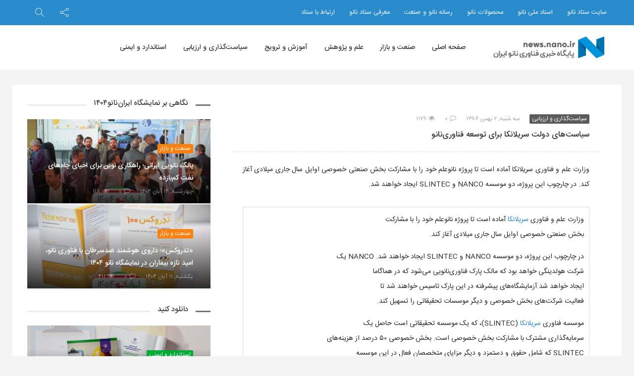

--- FILE ---
content_type: text/html; charset=UTF-8
request_url: https://news.nano.ir/30290/%D8%B3%DB%8C%D8%A7%D8%B3%D8%AA%D9%87%D8%A7%DB%8C-%D8%AF%D9%88%D9%84%D8%AA-%D8%B3%D8%B1%DB%8C%D9%84%D8%A7%D9%86%D9%83%D8%A7-%D8%A8%D8%B1%D8%A7%DB%8C-%D8%AA%D9%88%D8%B3%D8%B9%D9%87/
body_size: 20985
content:
<!DOCTYPE html>
<html dir="rtl" lang="fa-IR">
<head>
<!-- Global site tag (gtag.js) - Google Analytics -->
<script async src="https://www.googletagmanager.com/gtag/js?id=UA-44996204-13"></script>
<script>
  window.dataLayer = window.dataLayer || [];
  function gtag(){dataLayer.push(arguments);}
  gtag('js', new Date());

  gtag('config', 'UA-44996204-13');
</script>

<!-- MailerLite Universal -->
<script>
    (function(w,d,e,u,f,l,n){w[f]=w[f]||function(){(w[f].q=w[f].q||[])
    .push(arguments);},l=d.createElement(e),l.async=1,l.src=u,
    n=d.getElementsByTagName(e)[0],n.parentNode.insertBefore(l,n);})
    (window,document,'script','https://assets.mailerlite.com/js/universal.js','ml');
    ml('account', '79725');
</script>
<!-- End MailerLite Universal -->

    <meta charset="UTF-8">
    <meta name="viewport" content="width=device-width, initial-scale=1, shrink-to-fit=no">
    <meta http-equiv="x-ua-compatible" content="ie=edge">
    <meta name="theme-color" content="#298bca"/>
    <meta name="fontiran.com:license" content="P9REM">
    <link rel="icon" href="https://news.nano.ir/wp-content/uploads/nanonews-20190903-121342-32x32.png" sizes="32x32" />
<link rel="icon" href="https://news.nano.ir/wp-content/uploads/nanonews-20190903-121342-192x192.png" sizes="192x192" />
<link rel="apple-touch-icon" href="https://news.nano.ir/wp-content/uploads/nanonews-20190903-121342-180x180.png" />
<meta name="msapplication-TileImage" content="https://news.nano.ir/wp-content/uploads/nanonews-20190903-121342-270x270.png" />
    <link rel="profile" href="http://gmpg.org/xfn/11">
    <link rel="pingback" href="https://news.nano.ir/xmlrpc.php">
    <meta name='robots' content='index, follow, max-image-preview:large, max-snippet:-1, max-video-preview:-1' />

	<!-- This site is optimized with the Yoast SEO Premium plugin v20.4 (Yoast SEO v23.5) - https://yoast.com/wordpress/plugins/seo/ -->
	<title>سیاست‌های دولت سریلانكا برای توسعه فناوری‌نانو - پایگاه خبری فناوری نانو ایران</title>
	<meta name="description" content="پایگاه خبری فناوری نانو ایران: وزارت علم و فناوری سریلانکا آماده است تا پروژه نانوعلم خود را با مشارکت بخش صنعتی خصوصی اوایل سال جاری میلادی آغاز کند. در چارچوب این پروژه، دو موسسه NANCO و SLINTEC ایجاد خواهند شد." />
	<link rel="canonical" href="https://news.nano.ir/30290/سیاستهای-دولت-سریلانكا-برای-توسعه/" />
	<meta property="og:locale" content="fa_IR" />
	<meta property="og:type" content="article" />
	<meta property="og:title" content="سیاست‌های دولت سریلانكا برای توسعه فناوری‌نانو" />
	<meta property="og:description" content="پایگاه خبری فناوری نانو ایران: وزارت علم و فناوری سریلانکا آماده است تا پروژه نانوعلم خود را با مشارکت بخش صنعتی خصوصی اوایل سال جاری میلادی آغاز کند. در چارچوب این پروژه، دو موسسه NANCO و SLINTEC ایجاد خواهند شد." />
	<meta property="og:url" content="https://news.nano.ir/30290/سیاستهای-دولت-سریلانكا-برای-توسعه/" />
	<meta property="og:site_name" content="پایگاه خبری فناوری نانو ایران" />
	<meta property="article:published_time" content="2008-01-21T20:30:00+00:00" />
	<meta property="article:modified_time" content="2019-01-15T12:04:12+00:00" />
	<meta name="author" content="تست 2" />
	<meta name="twitter:card" content="summary_large_image" />
	<meta name="twitter:label1" content="نوشته شده توسط" />
	<meta name="twitter:data1" content="تست 2" />
	<script type="application/ld+json" class="yoast-schema-graph">{"@context":"https://schema.org","@graph":[{"@type":"WebPage","@id":"https://news.nano.ir/30290/%d8%b3%db%8c%d8%a7%d8%b3%d8%aa%d9%87%d8%a7%db%8c-%d8%af%d9%88%d9%84%d8%aa-%d8%b3%d8%b1%db%8c%d9%84%d8%a7%d9%86%d9%83%d8%a7-%d8%a8%d8%b1%d8%a7%db%8c-%d8%aa%d9%88%d8%b3%d8%b9%d9%87/","url":"https://news.nano.ir/30290/%d8%b3%db%8c%d8%a7%d8%b3%d8%aa%d9%87%d8%a7%db%8c-%d8%af%d9%88%d9%84%d8%aa-%d8%b3%d8%b1%db%8c%d9%84%d8%a7%d9%86%d9%83%d8%a7-%d8%a8%d8%b1%d8%a7%db%8c-%d8%aa%d9%88%d8%b3%d8%b9%d9%87/","name":"سیاست‌های دولت سریلانكا برای توسعه فناوری‌نانو - پایگاه خبری فناوری نانو ایران","isPartOf":{"@id":"https://news.nano.ir/#website"},"primaryImageOfPage":{"@id":"https://news.nano.ir/30290/%d8%b3%db%8c%d8%a7%d8%b3%d8%aa%d9%87%d8%a7%db%8c-%d8%af%d9%88%d9%84%d8%aa-%d8%b3%d8%b1%db%8c%d9%84%d8%a7%d9%86%d9%83%d8%a7-%d8%a8%d8%b1%d8%a7%db%8c-%d8%aa%d9%88%d8%b3%d8%b9%d9%87/#primaryimage"},"image":{"@id":"https://news.nano.ir/30290/%d8%b3%db%8c%d8%a7%d8%b3%d8%aa%d9%87%d8%a7%db%8c-%d8%af%d9%88%d9%84%d8%aa-%d8%b3%d8%b1%db%8c%d9%84%d8%a7%d9%86%d9%83%d8%a7-%d8%a8%d8%b1%d8%a7%db%8c-%d8%aa%d9%88%d8%b3%d8%b9%d9%87/#primaryimage"},"thumbnailUrl":"","datePublished":"2008-01-21T20:30:00+00:00","dateModified":"2019-01-15T12:04:12+00:00","author":{"@id":"https://news.nano.ir/#/schema/person/5b114c8fcb6e001db3a8e0d4a66343bf"},"description":"پایگاه خبری فناوری نانو ایران: وزارت علم و فناوری سریلانکا آماده است تا پروژه نانوعلم خود را با مشارکت بخش صنعتی خصوصی اوایل سال جاری میلادی آغاز کند. در چارچوب این پروژه، دو موسسه NANCO و SLINTEC ایجاد خواهند شد.","breadcrumb":{"@id":"https://news.nano.ir/30290/%d8%b3%db%8c%d8%a7%d8%b3%d8%aa%d9%87%d8%a7%db%8c-%d8%af%d9%88%d9%84%d8%aa-%d8%b3%d8%b1%db%8c%d9%84%d8%a7%d9%86%d9%83%d8%a7-%d8%a8%d8%b1%d8%a7%db%8c-%d8%aa%d9%88%d8%b3%d8%b9%d9%87/#breadcrumb"},"inLanguage":"fa-IR","potentialAction":[{"@type":"ReadAction","target":["https://news.nano.ir/30290/%d8%b3%db%8c%d8%a7%d8%b3%d8%aa%d9%87%d8%a7%db%8c-%d8%af%d9%88%d9%84%d8%aa-%d8%b3%d8%b1%db%8c%d9%84%d8%a7%d9%86%d9%83%d8%a7-%d8%a8%d8%b1%d8%a7%db%8c-%d8%aa%d9%88%d8%b3%d8%b9%d9%87/"]}]},{"@type":"ImageObject","inLanguage":"fa-IR","@id":"https://news.nano.ir/30290/%d8%b3%db%8c%d8%a7%d8%b3%d8%aa%d9%87%d8%a7%db%8c-%d8%af%d9%88%d9%84%d8%aa-%d8%b3%d8%b1%db%8c%d9%84%d8%a7%d9%86%d9%83%d8%a7-%d8%a8%d8%b1%d8%a7%db%8c-%d8%aa%d9%88%d8%b3%d8%b9%d9%87/#primaryimage","url":"","contentUrl":""},{"@type":"BreadcrumbList","@id":"https://news.nano.ir/30290/%d8%b3%db%8c%d8%a7%d8%b3%d8%aa%d9%87%d8%a7%db%8c-%d8%af%d9%88%d9%84%d8%aa-%d8%b3%d8%b1%db%8c%d9%84%d8%a7%d9%86%d9%83%d8%a7-%d8%a8%d8%b1%d8%a7%db%8c-%d8%aa%d9%88%d8%b3%d8%b9%d9%87/#breadcrumb","itemListElement":[{"@type":"ListItem","position":1,"name":"خانه","item":"https://news.nano.ir/"},{"@type":"ListItem","position":2,"name":"سیاست‌های دولت سریلانکا برای توسعه فناوری‌نانو"}]},{"@type":"WebSite","@id":"https://news.nano.ir/#website","url":"https://news.nano.ir/","name":"پایگاه خبری فناوری نانو ایران","description":"","potentialAction":[{"@type":"SearchAction","target":{"@type":"EntryPoint","urlTemplate":"https://news.nano.ir/?s={search_term_string}"},"query-input":{"@type":"PropertyValueSpecification","valueRequired":true,"valueName":"search_term_string"}}],"inLanguage":"fa-IR"},{"@type":"Person","@id":"https://news.nano.ir/#/schema/person/5b114c8fcb6e001db3a8e0d4a66343bf","name":"تست 2","image":{"@type":"ImageObject","inLanguage":"fa-IR","@id":"https://news.nano.ir/#/schema/person/image/","url":"https://secure.gravatar.com/avatar/649420d3a51e1be6e14f007977728c69?s=96&d=mm&r=g","contentUrl":"https://secure.gravatar.com/avatar/649420d3a51e1be6e14f007977728c69?s=96&d=mm&r=g","caption":"تست 2"},"url":"https://news.nano.ir/author/test_2/"}]}</script>
	<!-- / Yoast SEO Premium plugin. -->


<link rel='dns-prefetch' href='//fonts.googleapis.com' />
<link rel="alternate" type="application/rss+xml" title="پایگاه خبری فناوری نانو ایران &raquo; خوراک" href="https://news.nano.ir/feed/" />
<link rel="alternate" type="application/rss+xml" title="پایگاه خبری فناوری نانو ایران &raquo; خوراک دیدگاه‌ها" href="https://news.nano.ir/comments/feed/" />
<link rel="alternate" type="application/rss+xml" title="پایگاه خبری فناوری نانو ایران &raquo; سیاست‌های دولت سریلانکا برای توسعه فناوری‌نانو خوراک دیدگاه‌ها" href="https://news.nano.ir/30290/%d8%b3%db%8c%d8%a7%d8%b3%d8%aa%d9%87%d8%a7%db%8c-%d8%af%d9%88%d9%84%d8%aa-%d8%b3%d8%b1%db%8c%d9%84%d8%a7%d9%86%d9%83%d8%a7-%d8%a8%d8%b1%d8%a7%db%8c-%d8%aa%d9%88%d8%b3%d8%b9%d9%87/feed/" />
<!-- news.nano.ir is managing ads with Advanced Ads 2.0.14 – https://wpadvancedads.com/ --><script id="advads-ready">
			window.advanced_ads_ready=function(e,a){a=a||"complete";var d=function(e){return"interactive"===a?"loading"!==e:"complete"===e};d(document.readyState)?e():document.addEventListener("readystatechange",(function(a){d(a.target.readyState)&&e()}),{once:"interactive"===a})},window.advanced_ads_ready_queue=window.advanced_ads_ready_queue||[];		</script>
		<link rel='stylesheet' id='wp-block-library-rtl-css' href='https://news.nano.ir/wp-includes/css/dist/block-library/style-rtl.min.css?ver=6.4.7' type='text/css' media='all' />
<style id='wp-block-library-theme-inline-css' type='text/css'>
.wp-block-audio figcaption{color:#555;font-size:13px;text-align:center}.is-dark-theme .wp-block-audio figcaption{color:hsla(0,0%,100%,.65)}.wp-block-audio{margin:0 0 1em}.wp-block-code{border:1px solid #ccc;border-radius:4px;font-family:Menlo,Consolas,monaco,monospace;padding:.8em 1em}.wp-block-embed figcaption{color:#555;font-size:13px;text-align:center}.is-dark-theme .wp-block-embed figcaption{color:hsla(0,0%,100%,.65)}.wp-block-embed{margin:0 0 1em}.blocks-gallery-caption{color:#555;font-size:13px;text-align:center}.is-dark-theme .blocks-gallery-caption{color:hsla(0,0%,100%,.65)}.wp-block-image figcaption{color:#555;font-size:13px;text-align:center}.is-dark-theme .wp-block-image figcaption{color:hsla(0,0%,100%,.65)}.wp-block-image{margin:0 0 1em}.wp-block-pullquote{border-bottom:4px solid;border-top:4px solid;color:currentColor;margin-bottom:1.75em}.wp-block-pullquote cite,.wp-block-pullquote footer,.wp-block-pullquote__citation{color:currentColor;font-size:.8125em;font-style:normal;text-transform:uppercase}.wp-block-quote{border-left:.25em solid;margin:0 0 1.75em;padding-left:1em}.wp-block-quote cite,.wp-block-quote footer{color:currentColor;font-size:.8125em;font-style:normal;position:relative}.wp-block-quote.has-text-align-right{border-left:none;border-right:.25em solid;padding-left:0;padding-right:1em}.wp-block-quote.has-text-align-center{border:none;padding-left:0}.wp-block-quote.is-large,.wp-block-quote.is-style-large,.wp-block-quote.is-style-plain{border:none}.wp-block-search .wp-block-search__label{font-weight:700}.wp-block-search__button{border:1px solid #ccc;padding:.375em .625em}:where(.wp-block-group.has-background){padding:1.25em 2.375em}.wp-block-separator.has-css-opacity{opacity:.4}.wp-block-separator{border:none;border-bottom:2px solid;margin-left:auto;margin-right:auto}.wp-block-separator.has-alpha-channel-opacity{opacity:1}.wp-block-separator:not(.is-style-wide):not(.is-style-dots){width:100px}.wp-block-separator.has-background:not(.is-style-dots){border-bottom:none;height:1px}.wp-block-separator.has-background:not(.is-style-wide):not(.is-style-dots){height:2px}.wp-block-table{margin:0 0 1em}.wp-block-table td,.wp-block-table th{word-break:normal}.wp-block-table figcaption{color:#555;font-size:13px;text-align:center}.is-dark-theme .wp-block-table figcaption{color:hsla(0,0%,100%,.65)}.wp-block-video figcaption{color:#555;font-size:13px;text-align:center}.is-dark-theme .wp-block-video figcaption{color:hsla(0,0%,100%,.65)}.wp-block-video{margin:0 0 1em}.wp-block-template-part.has-background{margin-bottom:0;margin-top:0;padding:1.25em 2.375em}
</style>
<style id='classic-theme-styles-inline-css' type='text/css'>
/*! This file is auto-generated */
.wp-block-button__link{color:#fff;background-color:#32373c;border-radius:9999px;box-shadow:none;text-decoration:none;padding:calc(.667em + 2px) calc(1.333em + 2px);font-size:1.125em}.wp-block-file__button{background:#32373c;color:#fff;text-decoration:none}
</style>
<style id='global-styles-inline-css' type='text/css'>
body{--wp--preset--color--black: #000000;--wp--preset--color--cyan-bluish-gray: #abb8c3;--wp--preset--color--white: #ffffff;--wp--preset--color--pale-pink: #f78da7;--wp--preset--color--vivid-red: #cf2e2e;--wp--preset--color--luminous-vivid-orange: #ff6900;--wp--preset--color--luminous-vivid-amber: #fcb900;--wp--preset--color--light-green-cyan: #7bdcb5;--wp--preset--color--vivid-green-cyan: #00d084;--wp--preset--color--pale-cyan-blue: #8ed1fc;--wp--preset--color--vivid-cyan-blue: #0693e3;--wp--preset--color--vivid-purple: #9b51e0;--wp--preset--gradient--vivid-cyan-blue-to-vivid-purple: linear-gradient(135deg,rgba(6,147,227,1) 0%,rgb(155,81,224) 100%);--wp--preset--gradient--light-green-cyan-to-vivid-green-cyan: linear-gradient(135deg,rgb(122,220,180) 0%,rgb(0,208,130) 100%);--wp--preset--gradient--luminous-vivid-amber-to-luminous-vivid-orange: linear-gradient(135deg,rgba(252,185,0,1) 0%,rgba(255,105,0,1) 100%);--wp--preset--gradient--luminous-vivid-orange-to-vivid-red: linear-gradient(135deg,rgba(255,105,0,1) 0%,rgb(207,46,46) 100%);--wp--preset--gradient--very-light-gray-to-cyan-bluish-gray: linear-gradient(135deg,rgb(238,238,238) 0%,rgb(169,184,195) 100%);--wp--preset--gradient--cool-to-warm-spectrum: linear-gradient(135deg,rgb(74,234,220) 0%,rgb(151,120,209) 20%,rgb(207,42,186) 40%,rgb(238,44,130) 60%,rgb(251,105,98) 80%,rgb(254,248,76) 100%);--wp--preset--gradient--blush-light-purple: linear-gradient(135deg,rgb(255,206,236) 0%,rgb(152,150,240) 100%);--wp--preset--gradient--blush-bordeaux: linear-gradient(135deg,rgb(254,205,165) 0%,rgb(254,45,45) 50%,rgb(107,0,62) 100%);--wp--preset--gradient--luminous-dusk: linear-gradient(135deg,rgb(255,203,112) 0%,rgb(199,81,192) 50%,rgb(65,88,208) 100%);--wp--preset--gradient--pale-ocean: linear-gradient(135deg,rgb(255,245,203) 0%,rgb(182,227,212) 50%,rgb(51,167,181) 100%);--wp--preset--gradient--electric-grass: linear-gradient(135deg,rgb(202,248,128) 0%,rgb(113,206,126) 100%);--wp--preset--gradient--midnight: linear-gradient(135deg,rgb(2,3,129) 0%,rgb(40,116,252) 100%);--wp--preset--font-size--small: 13px;--wp--preset--font-size--medium: 20px;--wp--preset--font-size--large: 36px;--wp--preset--font-size--x-large: 42px;--wp--preset--spacing--20: 0.44rem;--wp--preset--spacing--30: 0.67rem;--wp--preset--spacing--40: 1rem;--wp--preset--spacing--50: 1.5rem;--wp--preset--spacing--60: 2.25rem;--wp--preset--spacing--70: 3.38rem;--wp--preset--spacing--80: 5.06rem;--wp--preset--shadow--natural: 6px 6px 9px rgba(0, 0, 0, 0.2);--wp--preset--shadow--deep: 12px 12px 50px rgba(0, 0, 0, 0.4);--wp--preset--shadow--sharp: 6px 6px 0px rgba(0, 0, 0, 0.2);--wp--preset--shadow--outlined: 6px 6px 0px -3px rgba(255, 255, 255, 1), 6px 6px rgba(0, 0, 0, 1);--wp--preset--shadow--crisp: 6px 6px 0px rgba(0, 0, 0, 1);}:where(.is-layout-flex){gap: 0.5em;}:where(.is-layout-grid){gap: 0.5em;}body .is-layout-flow > .alignleft{float: left;margin-inline-start: 0;margin-inline-end: 2em;}body .is-layout-flow > .alignright{float: right;margin-inline-start: 2em;margin-inline-end: 0;}body .is-layout-flow > .aligncenter{margin-left: auto !important;margin-right: auto !important;}body .is-layout-constrained > .alignleft{float: left;margin-inline-start: 0;margin-inline-end: 2em;}body .is-layout-constrained > .alignright{float: right;margin-inline-start: 2em;margin-inline-end: 0;}body .is-layout-constrained > .aligncenter{margin-left: auto !important;margin-right: auto !important;}body .is-layout-constrained > :where(:not(.alignleft):not(.alignright):not(.alignfull)){max-width: var(--wp--style--global--content-size);margin-left: auto !important;margin-right: auto !important;}body .is-layout-constrained > .alignwide{max-width: var(--wp--style--global--wide-size);}body .is-layout-flex{display: flex;}body .is-layout-flex{flex-wrap: wrap;align-items: center;}body .is-layout-flex > *{margin: 0;}body .is-layout-grid{display: grid;}body .is-layout-grid > *{margin: 0;}:where(.wp-block-columns.is-layout-flex){gap: 2em;}:where(.wp-block-columns.is-layout-grid){gap: 2em;}:where(.wp-block-post-template.is-layout-flex){gap: 1.25em;}:where(.wp-block-post-template.is-layout-grid){gap: 1.25em;}.has-black-color{color: var(--wp--preset--color--black) !important;}.has-cyan-bluish-gray-color{color: var(--wp--preset--color--cyan-bluish-gray) !important;}.has-white-color{color: var(--wp--preset--color--white) !important;}.has-pale-pink-color{color: var(--wp--preset--color--pale-pink) !important;}.has-vivid-red-color{color: var(--wp--preset--color--vivid-red) !important;}.has-luminous-vivid-orange-color{color: var(--wp--preset--color--luminous-vivid-orange) !important;}.has-luminous-vivid-amber-color{color: var(--wp--preset--color--luminous-vivid-amber) !important;}.has-light-green-cyan-color{color: var(--wp--preset--color--light-green-cyan) !important;}.has-vivid-green-cyan-color{color: var(--wp--preset--color--vivid-green-cyan) !important;}.has-pale-cyan-blue-color{color: var(--wp--preset--color--pale-cyan-blue) !important;}.has-vivid-cyan-blue-color{color: var(--wp--preset--color--vivid-cyan-blue) !important;}.has-vivid-purple-color{color: var(--wp--preset--color--vivid-purple) !important;}.has-black-background-color{background-color: var(--wp--preset--color--black) !important;}.has-cyan-bluish-gray-background-color{background-color: var(--wp--preset--color--cyan-bluish-gray) !important;}.has-white-background-color{background-color: var(--wp--preset--color--white) !important;}.has-pale-pink-background-color{background-color: var(--wp--preset--color--pale-pink) !important;}.has-vivid-red-background-color{background-color: var(--wp--preset--color--vivid-red) !important;}.has-luminous-vivid-orange-background-color{background-color: var(--wp--preset--color--luminous-vivid-orange) !important;}.has-luminous-vivid-amber-background-color{background-color: var(--wp--preset--color--luminous-vivid-amber) !important;}.has-light-green-cyan-background-color{background-color: var(--wp--preset--color--light-green-cyan) !important;}.has-vivid-green-cyan-background-color{background-color: var(--wp--preset--color--vivid-green-cyan) !important;}.has-pale-cyan-blue-background-color{background-color: var(--wp--preset--color--pale-cyan-blue) !important;}.has-vivid-cyan-blue-background-color{background-color: var(--wp--preset--color--vivid-cyan-blue) !important;}.has-vivid-purple-background-color{background-color: var(--wp--preset--color--vivid-purple) !important;}.has-black-border-color{border-color: var(--wp--preset--color--black) !important;}.has-cyan-bluish-gray-border-color{border-color: var(--wp--preset--color--cyan-bluish-gray) !important;}.has-white-border-color{border-color: var(--wp--preset--color--white) !important;}.has-pale-pink-border-color{border-color: var(--wp--preset--color--pale-pink) !important;}.has-vivid-red-border-color{border-color: var(--wp--preset--color--vivid-red) !important;}.has-luminous-vivid-orange-border-color{border-color: var(--wp--preset--color--luminous-vivid-orange) !important;}.has-luminous-vivid-amber-border-color{border-color: var(--wp--preset--color--luminous-vivid-amber) !important;}.has-light-green-cyan-border-color{border-color: var(--wp--preset--color--light-green-cyan) !important;}.has-vivid-green-cyan-border-color{border-color: var(--wp--preset--color--vivid-green-cyan) !important;}.has-pale-cyan-blue-border-color{border-color: var(--wp--preset--color--pale-cyan-blue) !important;}.has-vivid-cyan-blue-border-color{border-color: var(--wp--preset--color--vivid-cyan-blue) !important;}.has-vivid-purple-border-color{border-color: var(--wp--preset--color--vivid-purple) !important;}.has-vivid-cyan-blue-to-vivid-purple-gradient-background{background: var(--wp--preset--gradient--vivid-cyan-blue-to-vivid-purple) !important;}.has-light-green-cyan-to-vivid-green-cyan-gradient-background{background: var(--wp--preset--gradient--light-green-cyan-to-vivid-green-cyan) !important;}.has-luminous-vivid-amber-to-luminous-vivid-orange-gradient-background{background: var(--wp--preset--gradient--luminous-vivid-amber-to-luminous-vivid-orange) !important;}.has-luminous-vivid-orange-to-vivid-red-gradient-background{background: var(--wp--preset--gradient--luminous-vivid-orange-to-vivid-red) !important;}.has-very-light-gray-to-cyan-bluish-gray-gradient-background{background: var(--wp--preset--gradient--very-light-gray-to-cyan-bluish-gray) !important;}.has-cool-to-warm-spectrum-gradient-background{background: var(--wp--preset--gradient--cool-to-warm-spectrum) !important;}.has-blush-light-purple-gradient-background{background: var(--wp--preset--gradient--blush-light-purple) !important;}.has-blush-bordeaux-gradient-background{background: var(--wp--preset--gradient--blush-bordeaux) !important;}.has-luminous-dusk-gradient-background{background: var(--wp--preset--gradient--luminous-dusk) !important;}.has-pale-ocean-gradient-background{background: var(--wp--preset--gradient--pale-ocean) !important;}.has-electric-grass-gradient-background{background: var(--wp--preset--gradient--electric-grass) !important;}.has-midnight-gradient-background{background: var(--wp--preset--gradient--midnight) !important;}.has-small-font-size{font-size: var(--wp--preset--font-size--small) !important;}.has-medium-font-size{font-size: var(--wp--preset--font-size--medium) !important;}.has-large-font-size{font-size: var(--wp--preset--font-size--large) !important;}.has-x-large-font-size{font-size: var(--wp--preset--font-size--x-large) !important;}
.wp-block-navigation a:where(:not(.wp-element-button)){color: inherit;}
:where(.wp-block-post-template.is-layout-flex){gap: 1.25em;}:where(.wp-block-post-template.is-layout-grid){gap: 1.25em;}
:where(.wp-block-columns.is-layout-flex){gap: 2em;}:where(.wp-block-columns.is-layout-grid){gap: 2em;}
.wp-block-pullquote{font-size: 1.5em;line-height: 1.6;}
</style>
<link rel='stylesheet' id='iranomag-bootstrap-style-css' href='https://news.nano.ir/wp-content/themes/iranomag/assets/css/bootstrap-rtl.min.css' type='text/css' media='all' />
<link rel='stylesheet' id='iranomag-font-awesome-css' href='https://news.nano.ir/wp-content/themes/iranomag/assets/css/font-awesome.min.css' type='text/css' media='all' />
<link rel='stylesheet' id='iranomag-sli-css' href='https://news.nano.ir/wp-content/themes/iranomag/assets/css/simple-line-icons.css' type='text/css' media='all' />
<link rel='stylesheet' id='iranomag-lightbox-css' href='https://news.nano.ir/wp-content/themes/iranomag/assets/css/lightbox.min.css' type='text/css' media='all' />
<link rel='stylesheet' id='iranomag-lightslider-css' href='https://news.nano.ir/wp-content/themes/iranomag/assets/css/lightslider.min.css' type='text/css' media='all' />
<link rel='stylesheet' id='google-font-css' href='//fonts.googleapis.com/css?family=Dosis%3A200' type='text/css' media='all' />
<link rel='stylesheet' id='iranomag-style-css' href='https://news.nano.ir/wp-content/themes/iranomag/assets/css/site.min.css' type='text/css' media='all' />
<style id='iranomag-style-inline-css' type='text/css'>
a {color:#298bca;}a:hover,.im-topnav.dark a:hover, .im-topnav.dark ul > li > a:hover,.im-topnav.light a:hover, .im-topnav.light ul > li > a:hover,.im-navigation.dark a:hover, .im-navigation.dark ul > li > a:hover,.im-navigation.light a:hover, .im-navigation.light ul > li > a:hover,.im-main-header.dark a:hover, .im-main-header.dark ul > li > a:hover,.im-main-header.light a:hover, .im-main-header.light ul > li > a:hover,.im-main-header.dark .im-header-links .top-menu ul li a:hover,.im-main-header.light .im-header-links .top-menu ul li a:hover,.im-top-footer.dark a:hover, .im-footer.dark ul > li > a:hover,.im-top-footer.light a:hover, .im-footer.light ul > li > a:hover,.im-navigation .primary-menu > ul > li > ul.sub-menu > li > a:hover,.iranomag-meta .im-meta-item a:hover,.im-entry-title a:hover,.widget_pop_btn a.active,.im-top-footer.dark .widget_impv_display_widget .widget_pop_btn a.active,.im-top-footer.light .widget_impv_display_widget .widget_pop_btn a.active,.im-widget-entry-header h4.im-widget-entry-title a:hover,.widget li .rsswidget:hover,.widget_recent_comments .recentcomments a:hover,.widget_tag_cloud .tagcloud a:hover,.im-top-footer.dark .widget_tag_cloud .tagcloud a:hover,.im-top-footer.light .widget_tag_cloud .tagcloud a:hover,.widget_meta ul li a:hover,.widget ul li a:hover,.im-top-footer.dark .widget ul li a:hover,.im-top-footer.light .widget ul li a:hover,.im-vc-video-large.light .im-entry-title a:hover,.mobile-menu li a:hover,.im-post-vote-item a:hover,.im-entry-pages .nav-before:hover, .im-entry-pages .nav-after:hover,.im-topnav .top-menu > ul > li > ul.sub-menu > li > a:hover,.im-404-search ul li a:hover,.im-post-download-item-exlink a:hover{color:#2fa0e8;}.im-post-progress {color:#298bca;}.im-post-progress::-webkit-progress-value {background-color:#298bca;}.im-post-progress::-moz-progress-bar {background-color:#298bca;}.bypostauthor .im-comment-box {background-color:rgba(47,160,232, 0.065);border-color:rgba(47,160,232, 0.25);}.bypostauthor .im-comment-box .im-comment-details {border-color:rgba(47,160,232, 0.2);}.review-line,.im-tag-title .fa,.im-404-box{background-color:#298bca;}input:hover, select:hover, textarea:hover,input:focus, select:focus, textarea:focus {border-color:#2fa0e8;box-shadow:rgba(41,139,202, 0.5) 0 0 5px;}input[type=submit] {background-color:#298bca;border-color:#2376ac;}input[type=submit]:hover, input[type=submit]:focus {background-color:#2fa0e8;border-color:#2888c5;}.mega-menu-item-header .mega-menu-item-header-title a:hover,.product_list_widget ins .woocommerce-Price-amount {color:#2fa0e8!important;}#back-to-top {border-color:#298bca;color:#298bca;}#back-to-top:hover {border-color:#2fa0e8;color:#2fa0e8;}@media (max-width:768px) {#back-to-top {background-color:#298bca;}}.widget_categories .widget-head-bar {background-color:#298bca;}.widget_tag_cloud .tagcloud a:hover,.im-top-footer.dark .widget_tag_cloud .tagcloud a:hover {border-color:#2fa0e8;}.nav-links > a:hover {border-color:#2fa0e8;}.nav-links .current,.woocommerce #respond input#submit,.woocommerce a.button, .woocommerce button.button, .woocommerce input.button,.woocommerce #respond input#submit:hover, .woocommerce a.button:hover, .woocommerce button.button:hover, .woocommerce input.button:hover {background-color:#2fa0e8;border:1px solid #298bca;}.woocommerce ul.products li.product:hover a.button.add_to_cart_button {color:#fff;background-color:#2fa0e8!important;border:1px solid #298bca!important;}.woocommerce #respond input#submit.alt:hover, .woocommerce a.button.alt:hover, .woocommerce button.button.alt:hover, .woocommerce input.button.alt:hover,.woocommerce #respond input#submit.alt.disabled, .woocommerce #respond input#submit.alt.disabled:hover, .woocommerce #respond input#submit.alt:disabled, .woocommerce #respond input#submit.alt:disabled:hover, .woocommerce #respond input#submit.alt:disabled[disabled], .woocommerce #respond input#submit.alt:disabled[disabled]:hover, .woocommerce a.button.alt.disabled, .woocommerce a.button.alt.disabled:hover, .woocommerce a.button.alt:disabled, .woocommerce a.button.alt:disabled:hover, .woocommerce a.button.alt:disabled[disabled], .woocommerce a.button.alt:disabled[disabled]:hover, .woocommerce button.button.alt.disabled, .woocommerce button.button.alt.disabled:hover, .woocommerce button.button.alt:disabled, .woocommerce button.button.alt:disabled:hover, .woocommerce button.button.alt:disabled[disabled], .woocommerce button.button.alt:disabled[disabled]:hover, .woocommerce input.button.alt.disabled, .woocommerce input.button.alt.disabled:hover, .woocommerce input.button.alt:disabled, .woocommerce input.button.alt:disabled:hover, .woocommerce input.button.alt:disabled[disabled], .woocommerce input.button.alt:disabled[disabled]:hover,.im-store-navigation-panel ul li.is-active a, .im-store-navigation-panel ul li a:hover,.woocommerce .widget_price_filter .ui-slider .ui-slider-range, .woocommerce .widget_price_filter .ui-slider .ui-slider-handle, .woocommerce .widget_price_filter .ui-slider .ui-slider-handle {background-color:#2fa0e8;}.woocommerce .star-rating span {color:rgba(47,160,232, 0.25);}.woocommerce ul.products li.product:hover .star-rating span {color:rgba(47,160,232, 0.75);}.woocommerce ul.products li.product .price ins,.woocommerce div.product p.price, .woocommerce div.product span.price,.woocommerce div.product p.price ins, .woocommerce div.product span.price ins {color:#2fa0e8;}.woocommerce div.product .woocommerce-tabs ul.tabs li.active {background:#2fa0e8;}.woocommerce #respond input#submit.alt, .woocommerce a.button.alt, .woocommerce button.button.alt, .woocommerce input.button.alt {background-color:#2fa0e8;border-color:#298bca;}.im-2col-featured {background-color:#2fa0e8;}.im-2col-featured:before {border-right-color:#1f6898;}.im-topnav {background-color:#298bca !important;}.im-svg #im-bar,#review-avg-svg #review-avg-bar{stroke:#298bca;}.im-header-logo-image {max-height:50px;}.im-footer-logo-image {max-height:50px;}.im-post-download {background-color:rgba(41,139,202, 0.075);border-color:rgba(41,139,202, 0.25);}.im-post-download-title {color:rgba(37,125,182, 0.9);}.im-post-download-list li .fa {background-color:#216fa2;}.im-post-download-item-title {color:rgba(33,111,162, 0.9);}.im-post-download-item-desc {color:rgba(33,111,162, 0.75);}.im-post-download-item-exlink a {color:rgba(45,153,222, 0.75);}.im-entry-content th {background-color:#298bca;border-color:#257db6;}.im-entry-content tr:hover {background-color:rgba(41,139,202, 0.05);}.menu-item-category-808 > a:hover {color:#fa0f0f!important;}.menu-item-category-808 .im_mega_menu_holder {border-color:#fa0f0f!important;}.im-bar-808 {stroke:#fa0f0f!important;}.im-catlink-color-808 {background-color:#fa0f0f;}.widget-head-808 .widget-head-bar,.im-top-footer.dark .widget-head-808 .widget-head-bar {background-color:#fa0f0f;}.carousel-808:hover .im-carousel-background:after {background-color:rgba(250,15,15,0.65);}.carousel-808:hover .im-carousel-entry {background:linear-gradient(to top, rgba(250,15,15,0.95), transparent);}.content-block-1:hover .block-808 {background:linear-gradient(to right, rgb(188,11,11), rgb(250,15,15), transparent);}.content-block-2:hover .block-808 {background:linear-gradient(to right, transparent, rgb(250,15,15), rgb(188,11,11));}@media (max-width:768px) {.content-block:hover .block-808 {background:rgb(250,15,15);}}.im-archive-808 {border-color:#fa0f0f;}.menu-item-category-809 > a:hover {color:#02aa37!important;}.menu-item-category-809 .im_mega_menu_holder {border-color:#02aa37!important;}.im-bar-809 {stroke:#02aa37!important;}.im-catlink-color-809 {background-color:#02aa37;}.widget-head-809 .widget-head-bar,.im-top-footer.dark .widget-head-809 .widget-head-bar {background-color:#02aa37;}.carousel-809:hover .im-carousel-background:after {background-color:rgba(2,170,55,0.65);}.carousel-809:hover .im-carousel-entry {background:linear-gradient(to top, rgba(2,170,55,0.95), transparent);}.content-block-1:hover .block-809 {background:linear-gradient(to right, rgb(2,128,41), rgb(2,170,55), transparent);}.content-block-2:hover .block-809 {background:linear-gradient(to right, transparent, rgb(2,170,55), rgb(2,128,41));}@media (max-width:768px) {.content-block:hover .block-809 {background:rgb(2,170,55);}}.im-archive-809 {border-color:#02aa37;}.im-catlink-color-1,.im-catlink-color-1:hover {background-color:#666;}.menu-item-category-810 > a:hover {color:#5b5b5b!important;}.menu-item-category-810 .im_mega_menu_holder {border-color:#5b5b5b!important;}.im-bar-810 {stroke:#5b5b5b!important;}.im-catlink-color-810 {background-color:#5b5b5b;}.widget-head-810 .widget-head-bar,.im-top-footer.dark .widget-head-810 .widget-head-bar {background-color:#5b5b5b;}.carousel-810:hover .im-carousel-background:after {background-color:rgba(91,91,91,0.65);}.carousel-810:hover .im-carousel-entry {background:linear-gradient(to top, rgba(91,91,91,0.95), transparent);}.content-block-1:hover .block-810 {background:linear-gradient(to right, rgb(68,68,68), rgb(91,91,91), transparent);}.content-block-2:hover .block-810 {background:linear-gradient(to right, transparent, rgb(91,91,91), rgb(68,68,68));}@media (max-width:768px) {.content-block:hover .block-810 {background:rgb(91,91,91);}}.im-archive-810 {border-color:#5b5b5b;}.menu-item-category-806 > a:hover {color:#fa800f!important;}.menu-item-category-806 .im_mega_menu_holder {border-color:#fa800f!important;}.im-bar-806 {stroke:#fa800f!important;}.im-catlink-color-806 {background-color:#fa800f;}.widget-head-806 .widget-head-bar,.im-top-footer.dark .widget-head-806 .widget-head-bar {background-color:#fa800f;}.carousel-806:hover .im-carousel-background:after {background-color:rgba(250,128,15,0.65);}.carousel-806:hover .im-carousel-entry {background:linear-gradient(to top, rgba(250,128,15,0.95), transparent);}.content-block-1:hover .block-806 {background:linear-gradient(to right, rgb(188,96,11), rgb(250,128,15), transparent);}.content-block-2:hover .block-806 {background:linear-gradient(to right, transparent, rgb(250,128,15), rgb(188,96,11));}@media (max-width:768px) {.content-block:hover .block-806 {background:rgb(250,128,15);}}.im-archive-806 {border-color:#fa800f;}.menu-item-category-807 > a:hover {color:#1f8dd6!important;}.menu-item-category-807 .im_mega_menu_holder {border-color:#1f8dd6!important;}.im-bar-807 {stroke:#1f8dd6!important;}.im-catlink-color-807 {background-color:#1f8dd6;}.widget-head-807 .widget-head-bar,.im-top-footer.dark .widget-head-807 .widget-head-bar {background-color:#1f8dd6;}.carousel-807:hover .im-carousel-background:after {background-color:rgba(31,141,214,0.65);}.carousel-807:hover .im-carousel-entry {background:linear-gradient(to top, rgba(31,141,214,0.95), transparent);}.content-block-1:hover .block-807 {background:linear-gradient(to right, rgb(23,106,161), rgb(31,141,214), transparent);}.content-block-2:hover .block-807 {background:linear-gradient(to right, transparent, rgb(31,141,214), rgb(23,106,161));}@media (max-width:768px) {.content-block:hover .block-807 {background:rgb(31,141,214);}}.im-archive-807 {border-color:#1f8dd6;}.content-single .im-entry-content {text-align:justify;}.im-entry-content p {text-align:justify;}.content-layout-1 .im-entry-header {border-bottom:3px dotted #eee !important;margin-top:75px !important;}.im-header-fixed.im-main-header{display:none !important;}.form-control {margin:10px 0 !important;}.content-video .im-entry-thumb {min-height:182px;overflow:hidden;display:none;}.im-entry-title {font-size:16px !important;}.author vcard im-meta-item {display:none;}.im-widget-thumb {border:1px solid #eee !important;}input, select, textarea {border-right-width:1px !important;}.grid-carousel .im-entry-header {background:linear-gradient(to top,rgba(0,0,0,1),transparent) important;padding:30px 35px 0 important;}.content-2col .im-entry-content p {max-height:110px !important;}.content-single .im-entry-thumb img {border:1px solid #eee !important;}.vc_message_box {margin:0 0 10px 0 !important;}.vc_sep_pos_align_center {font-size:1.2em !important;}.vc_separator h4 {font-size:1.25em !important;}.vc_custom_heading a {line-height:1.3 !important; font-size:0.8em !important; font-weight:900 !important;}.fs-wrap {width:100% !important;};
</style>
<link rel='stylesheet' id='msl-main-css' href='https://news.nano.ir/wp-content/plugins/master-slider/public/assets/css/masterslider.main.css?ver=3.11.0' type='text/css' media='all' />
<link rel='stylesheet' id='msl-custom-css' href='https://news.nano.ir/wp-content/uploads/master-slider/custom.css?ver=106.8' type='text/css' media='all' />
<script type="text/javascript" src="https://news.nano.ir/wp-includes/js/jquery/jquery.min.js?ver=3.7.1" id="jquery-core-js"></script>
<script type="text/javascript" src="https://news.nano.ir/wp-includes/js/jquery/jquery-migrate.min.js?ver=3.4.1" id="jquery-migrate-js"></script>
<link rel="https://api.w.org/" href="https://news.nano.ir/wp-json/" /><link rel="alternate" type="application/json" href="https://news.nano.ir/wp-json/wp/v2/posts/30290" /><link rel="EditURI" type="application/rsd+xml" title="RSD" href="https://news.nano.ir/xmlrpc.php?rsd" />
<meta name="generator" content="WordPress 6.4.7" />
<link rel='shortlink' href='https://news.nano.ir/?p=30290' />
<link rel="alternate" type="application/json+oembed" href="https://news.nano.ir/wp-json/oembed/1.0/embed?url=https%3A%2F%2Fnews.nano.ir%2F30290%2F%25d8%25b3%25db%258c%25d8%25a7%25d8%25b3%25d8%25aa%25d9%2587%25d8%25a7%25db%258c-%25d8%25af%25d9%2588%25d9%2584%25d8%25aa-%25d8%25b3%25d8%25b1%25db%258c%25d9%2584%25d8%25a7%25d9%2586%25d9%2583%25d8%25a7-%25d8%25a8%25d8%25b1%25d8%25a7%25db%258c-%25d8%25aa%25d9%2588%25d8%25b3%25d8%25b9%25d9%2587%2F" />
<link rel="alternate" type="text/xml+oembed" href="https://news.nano.ir/wp-json/oembed/1.0/embed?url=https%3A%2F%2Fnews.nano.ir%2F30290%2F%25d8%25b3%25db%258c%25d8%25a7%25d8%25b3%25d8%25aa%25d9%2587%25d8%25a7%25db%258c-%25d8%25af%25d9%2588%25d9%2584%25d8%25aa-%25d8%25b3%25d8%25b1%25db%258c%25d9%2584%25d8%25a7%25d9%2586%25d9%2583%25d8%25a7-%25d8%25a8%25d8%25b1%25d8%25a7%25db%258c-%25d8%25aa%25d9%2588%25d8%25b3%25d8%25b9%25d9%2587%2F&#038;format=xml" />
<script>var ms_grabbing_curosr = 'https://news.nano.ir/wp-content/plugins/master-slider/public/assets/css/common/grabbing.cur', ms_grab_curosr = 'https://news.nano.ir/wp-content/plugins/master-slider/public/assets/css/common/grab.cur';</script>
<meta name="generator" content="MasterSlider 3.11.0 - Responsive Touch Image Slider | avt.li/msf" />
<meta name="generator" content="Powered by WPBakery Page Builder - drag and drop page builder for WordPress."/>
<link rel="icon" href="https://news.nano.ir/wp-content/uploads/nanonews-20190903-121342-32x32.png" sizes="32x32" />
<link rel="icon" href="https://news.nano.ir/wp-content/uploads/nanonews-20190903-121342-192x192.png" sizes="192x192" />
<link rel="apple-touch-icon" href="https://news.nano.ir/wp-content/uploads/nanonews-20190903-121342-180x180.png" />
<meta name="msapplication-TileImage" content="https://news.nano.ir/wp-content/uploads/nanonews-20190903-121342-270x270.png" />
<noscript><style> .wpb_animate_when_almost_visible { opacity: 1; }</style></noscript>
</head>

<body class="rtl post-template-default single single-post postid-30290 single-format-standard wp-embed-responsive _masterslider _ms_version_3.11.0 group-blog wpb-js-composer js-comp-ver-6.8.0 vc_responsive aa-prefix-advads-">
<meta name="yn-tag" id="d3f0937c-33e2-49d5-a8df-f9685720029e">

<progress class="im-post-progress" value="0"></progress>

<div class="hidden visible-sm visible-xs">
    <div class="im-header-mobile">
    <header class="im-main-header clearfix light">
        <div class='container'>
            <div class="row">
                <div class="im-off-canvas col-sm-2 col-xs-2">
                    <button id="off-canvas-on" class="off-canvas-on" ><i class="fa iw-icon icon-menu"></i></button>
                </div>
                <div class="im-mobile-logo col-sm-8 col-xs-8">
                                            <a href="https://news.nano.ir/" rel="home">
                            <img class="im-header-logo-image" src="https://news.nano.ir/wp-content/uploads/2019/01/Logo.png" alt="پایگاه خبری فناوری نانو ایران">
                        </a>
                                    </div>
                <div class="im-search im-click-block col-sm-2 col-xs-2">
                    <div class="search-btn slide-btn">
                        <i class="fa iw-icon icon-magnifier"></i>
                        <div class="im-search-panel im-slide-panel">
                            <form action="https://news.nano.ir" name="searchform" method="get">
    <fieldset class="search-fieldset">
        <div class="input-group">
            <input type="search" class="form-control" name="s" placeholder="عبارت جستجو را اینجا وارد کنید..." required />
            <span class="input-group-btn">
                <input type="submit" class="btn btn-default" value="بگرد" />
            </span>
        </div>
    </fieldset>
</form>                        </div>
                    </div>
                </div>
            </div>
        </div>
    </header>
</div>
</div>

<div class="hidden visible-sm visible-xs">
    <div id="im-header-offconvas" class="im-header-offconvas">
    <div class="im-header-offconvas-off clearfix">
        <button id="off-canvas-off" class="off-canvas-off" ><i class="fa iw-icon icon-menu"></i></button>
    </div>
    <nav class="clearfix">
        <div class="mobile-menu"><ul id="mobile-menu" class="menu"><li id="menu-item-65719" class="menu-item menu-item-type-post_type menu-item-object-page menu-item-home menu-item-65719"><a href="https://news.nano.ir/">صفحه اصلی</a></li>
<li id="menu-item-65725" class="menu-item menu-item-type-custom menu-item-object-custom menu-item-has-children menu-item-65725"><a href="#" aria-haspopup="true">موضوعات اخبار </a>
<ul class="sub-menu">
	<li id="menu-item-65720" class="menu-item menu-item-type-taxonomy menu-item-object-category menu-item-65720 menu-item-category-806"><a href="https://news.nano.ir/category/industry-and-market/">صنعت و بازار</a></li>
	<li id="menu-item-65721" class="menu-item menu-item-type-taxonomy menu-item-object-category menu-item-65721 menu-item-category-807"><a href="https://news.nano.ir/category/science-and-research/">علم و پژوهش</a></li>
	<li id="menu-item-65722" class="menu-item menu-item-type-taxonomy menu-item-object-category menu-item-65722 menu-item-category-808"><a href="https://news.nano.ir/category/education-and-promotion/">آموزش و ترویج</a></li>
	<li id="menu-item-65723" class="menu-item menu-item-type-taxonomy menu-item-object-category current-post-ancestor current-menu-parent current-post-parent menu-item-65723 menu-item-category-810 active"><a href="https://news.nano.ir/category/policy-and-evaluation/">سیاست‌گذاری و ارزیابی</a></li>
	<li id="menu-item-65724" class="menu-item menu-item-type-taxonomy menu-item-object-category menu-item-65724 menu-item-category-809"><a href="https://news.nano.ir/category/standard-and-safety/">استاندارد و ایمنی</a></li>
</ul>
</li>
<li id="menu-item-65726" class="menu-item menu-item-type-custom menu-item-object-custom menu-item-65726"><a href="http://www.nano.ir/">سایت ستاد نانو</a></li>
<li id="menu-item-65727" class="menu-item menu-item-type-custom menu-item-object-custom menu-item-65727"><a href="http://nano.ir/section/1/13">معرفی ستاد نانو</a></li>
<li id="menu-item-65728" class="menu-item menu-item-type-custom menu-item-object-custom menu-item-65728"><a href="http://nano.ir/page/1/603/13">ارتباط با ستاد نانو</a></li>
<li id="menu-item-77326" class="menu-item menu-item-type-custom menu-item-object-custom menu-item-77326"><a href="http://nanoproduct.ir/?utm_source=nanonews-menu&#038;utm_campaign=nanonews&#038;utm_medium=referral">محصولات فناوری نانو</a></li>
</ul></div>        <hr/>
        <div class="mobile-menu">
            <ul class="im-social-links-mobile clearfix"><li><a href="https://instagram.com/nanoproduct.ir"><span class="im-instagram" title="اینستاگرام"><i class="fa fa-instagram"></i></span></a></li><li><a href="https://www.aparat.com/irannano"><span class="im-aparat" title="آپارات"><i class="fa fa-spinner"></i></span></a></li><li><a href="https://www.youtube.com/irannano"><span class="im-youtube" title="یوتیوب"><i class="fa fa-youtube"></i></span></a></li></ul>        </div>
    </nav>
</div></div>

<div class="hidden-sm hidden-xs">
    <div class="im-header-2 im-header-block">
    <div class="im-topnav dark">
    <div class='container'>
        <div class="top-menu col-md-8"><ul id="top-menu" class="menu"><li id="menu-item-14" class="menu-item menu-item-type-custom menu-item-object-custom menu-item-14"><a target="_blank" href="http://www.nano.ir">سایت ستاد نانو</a></li>
<li id="menu-item-66822" class="menu-item menu-item-type-custom menu-item-object-custom menu-item-66822"><a target="_blank" href="https://nano.ir/fa/content/id/id=199">اسناد ملی نانو</a></li>
<li id="menu-item-66821" class="menu-item menu-item-type-custom menu-item-object-custom menu-item-66821"><a target="_blank" href="https://nanoproduct.ir">محصولات نانو</a></li>
<li id="menu-item-92375" class="menu-item menu-item-type-custom menu-item-object-custom menu-item-92375"><a target="_blank" href="http://indnano.ir/">رسانه نانو و صنعت</a></li>
<li id="menu-item-16" class="menu-item menu-item-type-custom menu-item-object-custom menu-item-16"><a target="_blank" href="https://nano.ir/fa/content/id/id=19">معرفی ستاد نانو</a></li>
<li id="menu-item-15" class="menu-item menu-item-type-custom menu-item-object-custom menu-item-15"><a target="_blank" href="https://nano.ir/fa/content/id/id=20">ارتباط با ستاد</a></li>
</ul></div>        <div class="im-search im-click-block pull-left">
            <div class="search-btn slide-btn" >
                <i class="fa iw-icon icon-magnifier"></i>
                <div class="im-search-panel im-slide-panel">
                    <form action="https://news.nano.ir" name="searchform" method="get">
    <fieldset class="search-fieldset">
        <div class="input-group">
            <input type="search" class="form-control" name="s" placeholder="عبارت جستجو را اینجا وارد کنید..." required />
            <span class="input-group-btn">
                <input type="submit" class="btn btn-default" value="بگرد" />
            </span>
        </div>
    </fieldset>
</form>                </div>
            </div>
        </div>
        <div class="im-social im-click-block pull-left">
            <div class="social-btn slide-btn" >
                <i class="fa iw-icon icon-share"></i>
                <div class="im-social-panel im-slide-panel">
                    <ul><li><a href="https://instagram.com/nanoproduct.ir"><span class="im-instagram"><i class="fa fa-instagram"></i>اینستاگرام</span></a></li><li><a href="https://www.aparat.com/irannano"><span class="im-aparat"><i class="fa fa-spinner"></i>آپارات</span></a></li><li><a href="https://www.youtube.com/irannano"><span class="im-youtube"><i class="fa fa-youtube"></i>یوتیوب</span></a></li></ul>                </div>
            </div>
        </div>
    </div>
</div>    <header class="im-main-header clearfix light">
        <div class='container'>
            <div class="im-header-flex">
                <figure class="im-header-logo col-lg-3 col-md-2 col-sm-12">
                    <div class="im-header-logo-row">
                        <figcaption class="im-header-logo-caption">
                                                    <a href="https://news.nano.ir/" rel="home">
                                <img class="im-header-logo-image" src="https://news.nano.ir/wp-content/uploads/2019/01/Logo.png" alt="پایگاه خبری فناوری نانو ایران">
                            </a>
                                                </figcaption>
                    </div>
                </figure>
                <nav class="im-navigation col-lg-9 col-md-10 col-sm-12 light">
                    <div class="clearfix">
                        <div class="primary-menu"><ul id="primary-menu" class="menu"><li id="menu-item-13" class="menu-item menu-item-type-post_type menu-item-object-page menu-item-home menu-item-13"><a href="https://news.nano.ir/">صفحه اصلی</a></li>
<li id="menu-item-65714" class="menu-item menu-item-type-taxonomy menu-item-object-category menu-item-65714 menu-item-category-806"><a href="https://news.nano.ir/category/industry-and-market/">صنعت و بازار</a></li>
<li id="menu-item-65715" class="menu-item menu-item-type-taxonomy menu-item-object-category menu-item-65715 menu-item-category-807"><a href="https://news.nano.ir/category/science-and-research/">علم و پژوهش</a></li>
<li id="menu-item-65716" class="menu-item menu-item-type-taxonomy menu-item-object-category menu-item-65716 menu-item-category-808"><a href="https://news.nano.ir/category/education-and-promotion/">آموزش و ترویج</a></li>
<li id="menu-item-65717" class="menu-item menu-item-type-taxonomy menu-item-object-category current-post-ancestor current-menu-parent current-post-parent menu-item-65717 menu-item-category-810"><a href="https://news.nano.ir/category/policy-and-evaluation/">سیاست‌گذاری و ارزیابی</a></li>
<li id="menu-item-65718" class="menu-item menu-item-type-taxonomy menu-item-object-category menu-item-65718 menu-item-category-809"><a href="https://news.nano.ir/category/standard-and-safety/">استاندارد و ایمنی</a></li>
</ul></div>                    </div>
                </nav>
            </div>
        </div>
    </header>
</div></div>

<div class="hidden-sm hidden-xs">
    <div id="im-header-fixed" class="im-header-fixed" style="">
    <header class="im-main-header clearfix light">
        <div class='container'>
            <div class="im-header-flex">
                <div class="im-header-logo col-md-1 col-sm-12">
                    <figure class="im-header-logo-row">
                        <figcaption class="im-header-logo-caption">
                                                    <a href="https://news.nano.ir/" rel="home">
                                <img class="im-header-logo-image fixed" src="https://news.nano.ir/wp-content/uploads/2019/01/Logo.png" alt="پایگاه خبری فناوری نانو ایران">
                            </a>
                                                </figcaption>
                    </figure>
                </div>
                <nav class="im-navigation col-md-11 col-sm-12 light">
                    <div class="row">
                        <div class="primary-menu"><ul id="primary-menu-fixed" class="menu"><li class="menu-item menu-item-type-post_type menu-item-object-page menu-item-home menu-item-13"><a href="https://news.nano.ir/">صفحه اصلی</a></li>
<li class="menu-item menu-item-type-taxonomy menu-item-object-category menu-item-65714 menu-item-category-806"><a href="https://news.nano.ir/category/industry-and-market/">صنعت و بازار</a></li>
<li class="menu-item menu-item-type-taxonomy menu-item-object-category menu-item-65715 menu-item-category-807"><a href="https://news.nano.ir/category/science-and-research/">علم و پژوهش</a></li>
<li class="menu-item menu-item-type-taxonomy menu-item-object-category menu-item-65716 menu-item-category-808"><a href="https://news.nano.ir/category/education-and-promotion/">آموزش و ترویج</a></li>
<li class="menu-item menu-item-type-taxonomy menu-item-object-category current-post-ancestor current-menu-parent current-post-parent menu-item-65717 menu-item-category-810"><a href="https://news.nano.ir/category/policy-and-evaluation/">سیاست‌گذاری و ارزیابی</a></li>
<li class="menu-item menu-item-type-taxonomy menu-item-object-category menu-item-65718 menu-item-category-809"><a href="https://news.nano.ir/category/standard-and-safety/">استاندارد و ایمنی</a></li>
</ul></div>                        <div class="im-social im-click-block">
                            <div class="social-btn slide-btn" >
                                <i class="fa iw-icon icon-share"></i>
                                <div class="im-social-panel im-slide-panel">
                                    <ul><li><a href="https://instagram.com/nanoproduct.ir"><span class="im-instagram"><i class="fa fa-instagram"></i>اینستاگرام</span></a></li><li><a href="https://www.aparat.com/irannano"><span class="im-aparat"><i class="fa fa-spinner"></i>آپارات</span></a></li><li><a href="https://www.youtube.com/irannano"><span class="im-youtube"><i class="fa fa-youtube"></i>یوتیوب</span></a></li></ul>                                </div>
                            </div>
                        </div>
                        <div class="im-search im-click-block">
                            <div class="search-btn slide-btn" >
                                <i class="fa iw-icon icon-magnifier"></i>
                                <div class="im-search-panel im-slide-panel">
                                    <form action="https://news.nano.ir" name="searchform" method="get">
    <fieldset class="search-fieldset">
        <div class="input-group">
            <input type="search" class="form-control" name="s" placeholder="عبارت جستجو را اینجا وارد کنید..." required />
            <span class="input-group-btn">
                <input type="submit" class="btn btn-default" value="بگرد" />
            </span>
        </div>
    </fieldset>
</form>                                </div>
                            </div>
                        </div>
                    </div>
                </nav>
            </div>
        </div>
    </header>
</div></div>


    </div>

<div class="im-content container">
    <div class="im-main-row clearfix"><article class="im-article content-single content-layout-1 col-md-8 post-30290 post type-post status-publish format-standard has-post-thumbnail hentry category-policy-and-evaluation">
	<div class="im-entry-thumb clearfix">
			</div>
	<div class="im-entry clearfix">
		<header class="im-entry-header">
			<div class="im-entry-category">
				<div class="iranomag-meta clearfix"><div class="cat-links im-meta-item"><a class="im-catlink-color-810" href="https://news.nano.ir/category/policy-and-evaluation/" title="سیاست‌گذاری و ارزیابی">سیاست‌گذاری و ارزیابی</a></div></div>			</div>
			<div class="im-entry-meta">
				<div class="iranomag-meta clearfix"><div class="posted-on im-meta-item"><time class="entry-date published updated" datetime="2008-22-01 12:01:00">سه شنبه, ۲ بهمن ۱۳۸۶</time></div><div class="comments-link im-meta-item"><a href="https://news.nano.ir/30290/%d8%b3%db%8c%d8%a7%d8%b3%d8%aa%d9%87%d8%a7%db%8c-%d8%af%d9%88%d9%84%d8%aa-%d8%b3%d8%b1%db%8c%d9%84%d8%a7%d9%86%d9%83%d8%a7-%d8%a8%d8%b1%d8%a7%db%8c-%d8%aa%d9%88%d8%b3%d8%b9%d9%87/#respond"><i class="fa fa-comment-o"></i>۰</a></div><div class="post-views im-meta-item"><i class="fa fa-eye"></i>1179</div></div>			</div>
			<h1 class="im-entry-title"><span class="entry-title">سیاست‌های دولت سریلانکا برای توسعه فناوری‌نانو</span></h1>		</header>
		</header>
				<div class="im-entry-content">
			<p>وزارت علم و فناوری سریلانکا آماده است تا پروژه نانوعلم خود را با مشارکت بخش صنعتی خصوصی اوایل سال جاری میلادی آغاز کند. در چارچوب این پروژه، دو موسسه NANCO و SLINTEC ایجاد خواهند شد.</p>
		</div>
		<div class="im-entry-content">
			<p><meta http-equiv="Content-Type" content="text/html; charset=windows-1256"></p>
<table class="text" border="0" id="table1">
<tbody>
<tr>
<td style="TEXT-ALIGN: justify">
<p>		وزارت علم و فناوری <a target="_blank" href="http://statnano.com/index.php?ctrl=country&#038;action=country_profile&#038;id=204&#038;lang=1">سریلانکا</a> آماده است تا پروژه نانوعلم خود را با مشارکت<br />
		بخش صنعتی خصوصی اوایل سال جاری میلادی آغاز کند.</p>
<p>		در چارچوب این پروژه، دو موسسه NANCO و SLINTEC ایجاد خواهند شد. NANCO یک<br />
		شرکت هولدینگی خواهد بود که مالک پارک فناوری‌نانویی می‌شود که در هماگاما<br />
		ایجاد خواهد شد.آزمایشگاه‌های پیشرفته در این پارک تاسیس خواهند شد تا<br />
		فعالیت شرکت‌های بخش خصوصی و دیگر موسسات تحقیقاتی را تسهیل کند.</p>
<p>		موسسه فناوری <a target="_blank" href="http://statnano.com/index.php?ctrl=country&#038;action=country_profile&#038;id=204&#038;lang=1">سریلانکا</a> (SLINTEC)، که یک موسسه‌ تحقیقاتی است حاصل یک<br />
		سرمایه‌گذاری مشترک با مشارکت بخش خصوصی است. بخش خصوصی ۵۰ درصد از هزینه‌های<br />
		SLINTEC که شامل حقوق و دستمزد و دیگر مزایای متخصصان فعال در این موسسه<br />
		است را تامین خواهد کرد. </p>
<p>		این موسسه برنامه‌‌های تحقیقاتی را مستقیما با تمرکز بر ارتقای محصولات<br />
		صنعتی، به خصوص صادرات صنعتی عمده این کشور ارائه خواهد کرد. هر نوع نوآوری‌ای<br />
		که توسط SLINTEC ارائه شود به وسیله شرکای بخش خصوصی این موسسه استفاده<br />
		خواهد شد. میزان سرمایه‌گذاری در این پروژه ۵ میلیارد روپیه خواهد بود.</p>
<p>		مهمترین مزیت <a target="_blank" href="http://statnano.com/index.php?ctrl=country&#038;action=country_profile&#038;id=204&#038;lang=1">سریلانکا</a> برای بهره‌برداری از کاربردهای فناوری‌نانو منابع<br />
		انسانی موجود در این کشور است. تعدادی از دانشمندان برتر فناوری‌نانو در<br />
		دنیا اهل <a target="_blank" href="http://statnano.com/index.php?ctrl=country&#038;action=country_profile&#038;id=204&#038;lang=1">سریلانکا</a> هستند و علاقه زیادی به همکاری در این پروژه دارند. </p>
<p>		تحقیقات فناوری‌نانو در <a target="_blank" href="http://statnano.com/index.php?ctrl=country&#038;action=country_profile&#038;id=204&#038;lang=1">سریلانکا</a> در ابتدا بر صنایعی همچون پوشاک، لاستیک،<br />
		سرامیک، محصولات شیمیایی همچون رنگ، کربن‌های فعال، محصولات معدنی و گیاهی<br />
		که از صنایع اصلی این کشورند، متمرکز خواهد شد.</p>
<p>		تحقیقات فناوری‌نانو این صنایع را در مقابل خطر رقابت جهانی توانمند خواهد<br />
		کرد. برای مثال صنعت پوشاک این کشور در حال رفع نیازهای بازارهای ناب بوده<br />
		و از نظر کیفیت در حال رقابت با سایر تولید‌کنندگان پوشاک در دنیا است.<br />
		فناوری‌نانو می‌تواند به تولید محصولات پوشاک با کیفیت بالا کمک کند. </p>
<p>		برخی از شرکت‌های خصوصی این کشور که در این پروژه مشارکت می‌کنند عبارتند<br />
		از: MAS Holdings, Brandix, Jinasena, Dialog and Sri Lanka Telecom</p>
<p>		هدف این کشور این است که به یکی از پیشگامان تحقیقات فناوری‌نانو در دنیا<br />
		تبدیل شود.<br />
 </td>
</tr>
</tbody>
</table>
		</div>
		<footer class="im-entry-footer row">
			


<div class="im-entry-tags clearfix">
	<div class="iranomag-meta clearfix"></div></div>
<div class="im-post-vote clearfix">
	<div class="im-post-vote-item">
		<h2><i class="fa fa-heartbeat"></i>امتیاز شما به مطلب</h2>
	</div>
	<div class="im-post-vote-item">
		<a rel="nofollow" class="user_likes" data-nonce="09c9412696" data-post_id="30290" href="https://news.nano.ir/wp-admin/admin-ajax.php?action=user_likes&#038;post_id=30290&#038;nonce=09c9412696"><i class="fa fa-thumbs-o-up"></i>دوست داشتم: <span id="likes_counter">25</span></a>	</div>
	<div class="im-post-vote-item">
		<a rel="nofollow" class="user_dislikes" data-nonce="1c22bccd8d" data-post_id="30290" href="https://news.nano.ir/wp-admin/admin-ajax.php?action=user_dislikes&#038;post_id=30290&#038;nonce=1c22bccd8d"><i class="fa fa-thumbs-o-down"></i>دوست نداشتم: <span id="dislikes_counter">25</span></a>	</div>
	<div class="im-post-vote-item">
				<i class="fa fa-heart-o"></i>میانگین امتیازات: <span id="vote_avg">1</span>	</div>
</div><div class="im-post-share clearfix">
    <a title="اشتراک گذاری در فیسبوک" href="https://www.facebook.com/sharer/sharer.php?u=https://news.nano.ir/30290/%d8%b3%db%8c%d8%a7%d8%b3%d8%aa%d9%87%d8%a7%db%8c-%d8%af%d9%88%d9%84%d8%aa-%d8%b3%d8%b1%db%8c%d9%84%d8%a7%d9%86%d9%83%d8%a7-%d8%a8%d8%b1%d8%a7%db%8c-%d8%aa%d9%88%d8%b3%d8%b9%d9%87/"><i class="fa fa-facebook"></i><span>فیسبوک</span></a>
    <a title="اشتراک گذاری در توییتر" href="https://twitter.com/home?status=سیاست‌های دولت سریلانکا برای توسعه فناوری‌نانو"><i class="fa fa-twitter"></i><span>توییتر</span></a>
    <a title="اشتراک گذاری در گوگل پلاس" href="https://plus.google.com/share?url=https://news.nano.ir/30290/%d8%b3%db%8c%d8%a7%d8%b3%d8%aa%d9%87%d8%a7%db%8c-%d8%af%d9%88%d9%84%d8%aa-%d8%b3%d8%b1%db%8c%d9%84%d8%a7%d9%86%d9%83%d8%a7-%d8%a8%d8%b1%d8%a7%db%8c-%d8%aa%d9%88%d8%b3%d8%b9%d9%87/"><i class="fa fa-google-plus"></i><span>گوگل +</span></a>
    <a title="اشتراک گذاری در لینکداین" href="https://www.linkedin.com/shareArticle?mini=true&url=https://news.nano.ir/30290/%d8%b3%db%8c%d8%a7%d8%b3%d8%aa%d9%87%d8%a7%db%8c-%d8%af%d9%88%d9%84%d8%aa-%d8%b3%d8%b1%db%8c%d9%84%d8%a7%d9%86%d9%83%d8%a7-%d8%a8%d8%b1%d8%a7%db%8c-%d8%aa%d9%88%d8%b3%d8%b9%d9%87//&title=سیاست‌های دولت سریلانکا برای توسعه فناوری‌نانو&summary=<p>وزارت علم و فناوری سریلانکا آماده است تا پروژه نانوعلم خود را با مشارکت بخش صنعتی خصوصی اوایل سال جاری میلادی آغاز کند. در چارچوب این پروژه، دو موسسه NANCO و SLINTEC ایجاد خواهند شد.</p>
&source="><i class="fa fa-linkedin"></i><span>لینکداین</span></a>
    <a title="اشتراک گذاری در تلگرام" href="https://telegram.me/share/url?url=https://news.nano.ir/30290/%d8%b3%db%8c%d8%a7%d8%b3%d8%aa%d9%87%d8%a7%db%8c-%d8%af%d9%88%d9%84%d8%aa-%d8%b3%d8%b1%db%8c%d9%84%d8%a7%d9%86%d9%83%d8%a7-%d8%a8%d8%b1%d8%a7%db%8c-%d8%aa%d9%88%d8%b3%d8%b9%d9%87/&text=سیاست‌های دولت سریلانکا برای توسعه فناوری‌نانو"><i class="fa fa-paper-plane"></i><span>تلگرام</span></a>
    <a title="اشتراک گذاری در WhatsApp" href="whatsapp://send?text=سیاست‌های دولت سریلانکا برای توسعه فناوری‌نانو https://news.nano.ir/30290/%d8%b3%db%8c%d8%a7%d8%b3%d8%aa%d9%87%d8%a7%db%8c-%d8%af%d9%88%d9%84%d8%aa-%d8%b3%d8%b1%db%8c%d9%84%d8%a7%d9%86%d9%83%d8%a7-%d8%a8%d8%b1%d8%a7%db%8c-%d8%aa%d9%88%d8%b3%d8%b9%d9%87/" data-action="share/whatsapp/share"><i class="fa fa-whatsapp"></i><span>واتس اپ</span></a>
    <a title="اشتراک گذاری در کلوب" href="http://www.cloob.com/share/link/add?url=https://news.nano.ir/30290/%d8%b3%db%8c%d8%a7%d8%b3%d8%aa%d9%87%d8%a7%db%8c-%d8%af%d9%88%d9%84%d8%aa-%d8%b3%d8%b1%db%8c%d9%84%d8%a7%d9%86%d9%83%d8%a7-%d8%a8%d8%b1%d8%a7%db%8c-%d8%aa%d9%88%d8%b3%d8%b9%d9%87/"><i class="fa fa-contao"></i><span>کلوب</span></a>
</div>


<div class="im-entry-pages clearfix">
	
	<nav class="navigation post-navigation" aria-label="نوشته‌ها">
		
		<div class="nav-links"><div class="nav-previous"><a href="https://news.nano.ir/30302/%d8%a8%d8%b1%da%af%d8%b2%d8%a7%d8%b1%db%8c-%da%86%d9%87%d8%a7%d8%b1-%da%a9%d8%a7%d8%b1%da%af%d8%a7%d9%87-%d8%a7%d9%93%d9%85%d9%88%d8%b2%d8%b4%db%8c-%d9%81%d9%86%d8%a7%d9%88%d8%b1%db%8c/" rel="prev"><div class="nav-before" data-before="قبلی">برگزاری چهار کارگاه آموزشی فناوری نانو در دانشگاه صنعتی اصفهان</div></a></div><div class="nav-next"><a href="https://news.nano.ir/30303/%d8%a7%d8%b3%d8%aa%d9%81%d8%a7%d8%af%d9%87-%d8%a7%d8%b2-%d9%86%d8%a7%d9%86%d9%88%d9%be%d8%b1%d8%aa%d9%88%d9%86%da%af%d8%a7%d8%b1%db%8c-%d9%85%d9%82%d8%b7%d8%b9%db%8c-%d8%af%d8%b1/" rel="next"><div class="nav-after" data-after="بعدی">استفاده از نانوپرتونگاری مقطعی در تعیین مشخصات نانومواد</div></a></div></div>
	</nav></div>
<div class="im-entry-comments">
	
<div id="comments" class="comments-area">
		<div id="respond" class="comment-respond">
		<h3 id="reply-title" class="comment-reply-title"><i class="fa fa-comment-o"></i> پاسخ دهید <small><a rel="nofollow" id="cancel-comment-reply-link" href="/30290/%D8%B3%DB%8C%D8%A7%D8%B3%D8%AA%D9%87%D8%A7%DB%8C-%D8%AF%D9%88%D9%84%D8%AA-%D8%B3%D8%B1%DB%8C%D9%84%D8%A7%D9%86%D9%83%D8%A7-%D8%A8%D8%B1%D8%A7%DB%8C-%D8%AA%D9%88%D8%B3%D8%B9%D9%87/#respond" style="display:none;">لغو پاسخ</a></small></h3><form action="https://news.nano.ir/wp-comments-post.php" method="post" id="commentform" class="comment-form"><p class="comment-notes"><span id="email-notes">نشانی ایمیل شما منتشر نخواهد شد.</span> <span class="required-field-message">بخش‌های موردنیاز علامت‌گذاری شده‌اند <span class="required">*</span></span></p><p class="comment-form-comment"><label for="comment">دیدگاه <span class="required">*</span></label> <textarea id="comment" name="comment" cols="45" rows="8" maxlength="65525" required="required"></textarea></p><div class="row"><p class="comment-form-author col-md-4 col-sm-12"><input id="author" name="author" type="text" placeholder="نام (*)" value="" size="30" aria-required=&#039;true&#039; /></p>
<p class="comment-form-email col-md-4 col-sm-12"><input id="email" name="email" type="text" placeholder="ایمیل (*)" value="" size="30" aria-required=&#039;true&#039; /></p>
<p class="comment-form-url col-md-4 col-sm-12"><input id="url" name="url" type="text" placeholder="وب‌ سایت" value="" size="30" /></p></div>
<p class="form-submit"><input name="submit" type="submit" id="submit" class="submit" value="فرستادن دیدگاه" /> <input type='hidden' name='comment_post_ID' value='30290' id='comment_post_ID' />
<input type='hidden' name='comment_parent' id='comment_parent' value='0' />
</p><p style="display: none;"><input type="hidden" id="akismet_comment_nonce" name="akismet_comment_nonce" value="21600a3966" /></p><p style="display: none !important;" class="akismet-fields-container" data-prefix="ak_"><label>&#916;<textarea name="ak_hp_textarea" cols="45" rows="8" maxlength="100"></textarea></label><input type="hidden" id="ak_js_1" name="ak_js" value="39"/><script>document.getElementById( "ak_js_1" ).setAttribute( "value", ( new Date() ).getTime() );</script></p></form>	</div><!-- #respond -->
	</div>
</div>		</footer>

	</div>
</article>
<aside class="im-widget-area col-md-4 col-sm-12 sticky-sidebar" role="complementary">
	<section id="im_newest-47" class="widget widget_im_newest"><div class="widget-head"><strong class="widget-title">نگاهی بر نمایشگاه ایران‌نانو۱۴۰۴</strong><div class="widget-head-bar"></div><div class="widget-head-line"></div></div><ul>
<li class="widget-122609 im-widget-featured clearfix">
	<div class="im-widget-thumb-featured">
					<a class="im-widget-thumb-featured-link" href="https://news.nano.ir/122609/%d9%be%d8%a7%d9%84%da%af-%d9%86%d8%a7%d9%86%d9%88%db%8c%db%8c-%d8%a7%db%8c%d8%b1%d8%a7%d9%86%db%8c-%d8%b1%d8%a7%d9%87%da%a9%d8%a7%d8%b1%db%8c-%d9%86%d9%88%db%8c%d9%86-%d8%a8%d8%b1%d8%a7%db%8c-%d8%a7%d8%ad%db%8c%d8%a7%db%8c-%da%86%d8%a7%d9%87-%d9%87%d8%a7%db%8c-%d9%86%d9%81%d8%aa-%da%a9%d9%85-%d8%a8%d8%a7%d8%b2%d8%af%d9%87/" title="پالگ نانویی ایرانی؛ راهکاری نوین برای احیای چاه‌های نفت کم‌بازده">
				<img src="https://news.nano.ir/wp-content/uploads/nanonews-20251105-150648-370x170.jpg" alt="پالگ نانویی ایرانی؛ راهکاری نوین برای احیای چاه‌های نفت کم‌بازده" />
			</a>
				<div class="im-widget-entry-featured clearfix">
			<div class="im-entry-category">
				<div class="iranomag-meta clearfix"><div class="cat-links im-meta-item"><a class="im-catlink-color-806" href="https://news.nano.ir/category/industry-and-market/">صنعت و بازار</a></div></div>			</div>
                            <strong class="im-widget-entry-featured-title"><a href="https://news.nano.ir/122609/%d9%be%d8%a7%d9%84%da%af-%d9%86%d8%a7%d9%86%d9%88%db%8c%db%8c-%d8%a7%db%8c%d8%b1%d8%a7%d9%86%db%8c-%d8%b1%d8%a7%d9%87%da%a9%d8%a7%d8%b1%db%8c-%d9%86%d9%88%db%8c%d9%86-%d8%a8%d8%b1%d8%a7%db%8c-%d8%a7%d8%ad%db%8c%d8%a7%db%8c-%da%86%d8%a7%d9%87-%d9%87%d8%a7%db%8c-%d9%86%d9%81%d8%aa-%da%a9%d9%85-%d8%a8%d8%a7%d8%b2%d8%af%d9%87/" rel="bookmark"><span class="entry-title">پالگ نانویی ایرانی؛ راهکاری نوین برای احیای چاه‌های نفت کم‌بازده</span></a></strong>            			<div class="iranomag-meta clearfix"><div class="posted-on im-meta-item"><time class="entry-date published updated" datetime="2025-05-11 10:11:48">چهارشنبه, ۱۴ آبان ۱۴۰۴</time></div><div class="comments-link im-meta-item"><a href="https://news.nano.ir/122609/%d9%be%d8%a7%d9%84%da%af-%d9%86%d8%a7%d9%86%d9%88%db%8c%db%8c-%d8%a7%db%8c%d8%b1%d8%a7%d9%86%db%8c-%d8%b1%d8%a7%d9%87%da%a9%d8%a7%d8%b1%db%8c-%d9%86%d9%88%db%8c%d9%86-%d8%a8%d8%b1%d8%a7%db%8c-%d8%a7%d8%ad%db%8c%d8%a7%db%8c-%da%86%d8%a7%d9%87-%d9%87%d8%a7%db%8c-%d9%86%d9%81%d8%aa-%da%a9%d9%85-%d8%a8%d8%a7%d8%b2%d8%af%d9%87/#respond"><i class="fa fa-comment-o"></i>۰</a></div><div class="post-views im-meta-item"><i class="fa fa-eye"></i>118</div></div>		</div>
	</div>
</li>

<li class="widget-122590 im-widget-featured clearfix">
	<div class="im-widget-thumb-featured">
					<a class="im-widget-thumb-featured-link" href="https://news.nano.ir/122590/%d8%aa%d8%af%d8%b1%d9%88%da%a9%d8%b3%d8%9b-%d8%af%d8%a7%d8%b1%d9%88%db%8c-%d9%87%d9%88%d8%b4%d9%85%d9%86%d8%af-%d8%b6%d8%af%d8%b3%d8%b1%d8%b7%d8%a7%d9%86-%d8%a8%d8%a7-%d9%81%d9%86%d8%a7%d9%88%d8%b1%db%8c-%d9%86%d8%a7%d9%86%d9%88%d8%8c-%d8%a7%d9%85%db%8c%d8%af-%d8%aa%d8%a7%d8%b2%d9%87-%d8%a8%db%8c%d9%85%d8%a7%d8%b1%d8%a7%d9%86-%d8%af%d8%b1-%d9%86%d9%85%d8%a7%db%8c%d8%b4%da%af%d8%a7%d9%87-%d9%86%d8%a7%d9%86%d9%88-%db%b1%db%b4%db%b0%db%b4/" title="«تدروکس»؛ داروی هوشمند ضدسرطان با فناوری نانو، امید تازه بیماران در نمایشگاه نانو ۱۴۰۴">
				<img src="https://news.nano.ir/wp-content/uploads/nanonews-20251102-130450-370x170.jpg" alt="«تدروکس»؛ داروی هوشمند ضدسرطان با فناوری نانو، امید تازه بیماران در نمایشگاه نانو ۱۴۰۴" />
			</a>
				<div class="im-widget-entry-featured clearfix">
			<div class="im-entry-category">
				<div class="iranomag-meta clearfix"><div class="cat-links im-meta-item"><a class="im-catlink-color-806" href="https://news.nano.ir/category/industry-and-market/">صنعت و بازار</a></div></div>			</div>
                            <strong class="im-widget-entry-featured-title"><a href="https://news.nano.ir/122590/%d8%aa%d8%af%d8%b1%d9%88%da%a9%d8%b3%d8%9b-%d8%af%d8%a7%d8%b1%d9%88%db%8c-%d9%87%d9%88%d8%b4%d9%85%d9%86%d8%af-%d8%b6%d8%af%d8%b3%d8%b1%d8%b7%d8%a7%d9%86-%d8%a8%d8%a7-%d9%81%d9%86%d8%a7%d9%88%d8%b1%db%8c-%d9%86%d8%a7%d9%86%d9%88%d8%8c-%d8%a7%d9%85%db%8c%d8%af-%d8%aa%d8%a7%d8%b2%d9%87-%d8%a8%db%8c%d9%85%d8%a7%d8%b1%d8%a7%d9%86-%d8%af%d8%b1-%d9%86%d9%85%d8%a7%db%8c%d8%b4%da%af%d8%a7%d9%87-%d9%86%d8%a7%d9%86%d9%88-%db%b1%db%b4%db%b0%db%b4/" rel="bookmark"><span class="entry-title">«تدروکس»؛ داروی هوشمند ضدسرطان با فناوری نانو، امید تازه بیماران در نمایشگاه نانو ۱۴۰۴</span></a></strong>            			<div class="iranomag-meta clearfix"><div class="posted-on im-meta-item"><time class="entry-date published updated" datetime="2025-02-11 12:11:32">یکشنبه, ۱۱ آبان ۱۴۰۴</time></div><div class="comments-link im-meta-item"><a href="https://news.nano.ir/122590/%d8%aa%d8%af%d8%b1%d9%88%da%a9%d8%b3%d8%9b-%d8%af%d8%a7%d8%b1%d9%88%db%8c-%d9%87%d9%88%d8%b4%d9%85%d9%86%d8%af-%d8%b6%d8%af%d8%b3%d8%b1%d8%b7%d8%a7%d9%86-%d8%a8%d8%a7-%d9%81%d9%86%d8%a7%d9%88%d8%b1%db%8c-%d9%86%d8%a7%d9%86%d9%88%d8%8c-%d8%a7%d9%85%db%8c%d8%af-%d8%aa%d8%a7%d8%b2%d9%87-%d8%a8%db%8c%d9%85%d8%a7%d8%b1%d8%a7%d9%86-%d8%af%d8%b1-%d9%86%d9%85%d8%a7%db%8c%d8%b4%da%af%d8%a7%d9%87-%d9%86%d8%a7%d9%86%d9%88-%db%b1%db%b4%db%b0%db%b4/#respond"><i class="fa fa-comment-o"></i>۰</a></div><div class="post-views im-meta-item"><i class="fa fa-eye"></i>411</div></div>		</div>
	</div>
</li>
</ul></section><section id="im_newest-40" class="widget widget_im_newest"><div class="widget-head"><strong class="widget-title">دانلود کنید</strong><div class="widget-head-bar"></div><div class="widget-head-line"></div></div><ul>
<li class="widget-121273 im-widget-featured clearfix">
	<div class="im-widget-thumb-featured">
					<a class="im-widget-thumb-featured-link" href="https://news.nano.ir/121273/%d8%a7%d9%86%d8%aa%d8%b4%d8%a7%d8%b1-%da%af%d8%b2%d8%a7%d8%b1%d8%b4-%d8%aa%d8%ac%d9%85%db%8c%d8%b9%db%8c-%d8%a7%d8%b3%d8%aa%d8%a7%d9%86%d8%af%d8%a7%d8%b1%d8%af%d9%87%d8%a7%db%8c-%d9%85%d9%84%db%8c-%d8%a8%d9%87%d8%af%d8%a7%d8%b4%d8%aa-%d9%88-%d8%a7%db%8c%d9%85%d9%86%db%8c-%d8%af%d8%b1-%d9%85%d8%ad%db%8c%d8%b7%d9%87%d8%a7%db%8c-%da%a9%d8%a7%d8%b1%db%8c-%d9%86%d8%a7%d9%86%d9%88%d9%85%d9%88%d8%a7%d8%af/" title="انتشار گزارش تجمیعی استانداردهای ملی بهداشت و ایمنی در محیط‌های کاری نانومواد">
				<img src="https://news.nano.ir/wp-content/uploads/nanonews-20250816-091438-370x170.jpg" alt="انتشار گزارش تجمیعی استانداردهای ملی بهداشت و ایمنی در محیط‌های کاری نانومواد" />
			</a>
				<div class="im-widget-entry-featured clearfix">
			<div class="im-entry-category">
				<div class="iranomag-meta clearfix"><div class="cat-links im-meta-item"><a class="im-catlink-color-809" href="https://news.nano.ir/category/standard-and-safety/">استاندارد و ایمنی</a></div></div>			</div>
                            <strong class="im-widget-entry-featured-title"><a href="https://news.nano.ir/121273/%d8%a7%d9%86%d8%aa%d8%b4%d8%a7%d8%b1-%da%af%d8%b2%d8%a7%d8%b1%d8%b4-%d8%aa%d8%ac%d9%85%db%8c%d8%b9%db%8c-%d8%a7%d8%b3%d8%aa%d8%a7%d9%86%d8%af%d8%a7%d8%b1%d8%af%d9%87%d8%a7%db%8c-%d9%85%d9%84%db%8c-%d8%a8%d9%87%d8%af%d8%a7%d8%b4%d8%aa-%d9%88-%d8%a7%db%8c%d9%85%d9%86%db%8c-%d8%af%d8%b1-%d9%85%d8%ad%db%8c%d8%b7%d9%87%d8%a7%db%8c-%da%a9%d8%a7%d8%b1%db%8c-%d9%86%d8%a7%d9%86%d9%88%d9%85%d9%88%d8%a7%d8%af/" rel="bookmark"><span class="entry-title">انتشار گزارش تجمیعی استانداردهای ملی بهداشت و ایمنی در محیط‌های کاری نانومواد</span></a></strong>            			<div class="iranomag-meta clearfix"><div class="posted-on im-meta-item"><time class="entry-date published updated" datetime="2025-17-08 12:08:30">یکشنبه, ۲۶ مرداد ۱۴۰۴</time></div><div class="comments-link im-meta-item"><a href="https://news.nano.ir/121273/%d8%a7%d9%86%d8%aa%d8%b4%d8%a7%d8%b1-%da%af%d8%b2%d8%a7%d8%b1%d8%b4-%d8%aa%d8%ac%d9%85%db%8c%d8%b9%db%8c-%d8%a7%d8%b3%d8%aa%d8%a7%d9%86%d8%af%d8%a7%d8%b1%d8%af%d9%87%d8%a7%db%8c-%d9%85%d9%84%db%8c-%d8%a8%d9%87%d8%af%d8%a7%d8%b4%d8%aa-%d9%88-%d8%a7%db%8c%d9%85%d9%86%db%8c-%d8%af%d8%b1-%d9%85%d8%ad%db%8c%d8%b7%d9%87%d8%a7%db%8c-%da%a9%d8%a7%d8%b1%db%8c-%d9%86%d8%a7%d9%86%d9%88%d9%85%d9%88%d8%a7%d8%af/#respond"><i class="fa fa-comment-o"></i>۰</a></div><div class="post-views im-meta-item"><i class="fa fa-eye"></i>516</div></div>		</div>
	</div>
</li>

<li class="widget-121004 im-widget-featured clearfix">
	<div class="im-widget-thumb-featured">
					<a class="im-widget-thumb-featured-link" href="https://news.nano.ir/121004/%da%af%d8%b2%d8%a7%d8%b1%d8%b4-%d8%a7%d8%ac%d8%b1%d8%a7%db%8c-%d8%b3%d9%86%d8%af-%d9%85%d9%84%db%8c-%d8%aa%d9%88%d8%b3%d8%b9%d9%87-%d8%b9%d9%84%d9%88%d9%85-%d9%88-%d9%81%d9%86%d8%a7%d9%88%d8%b1%db%8c-%d9%86%d8%a7%d9%86%d9%88-%d9%88-%d8%a8%d8%b1%d9%86%d8%a7%d9%85%d9%87-%d8%aa%d9%88%d8%b3%d8%b9%d9%87-%d9%81%d9%86%d8%a7%d9%88%d8%b1%db%8c%d9%87%d8%a7%db%8c-%d9%85%db%8c%da%a9%d8%b1%d9%88-%d8%af%d8%b1-%d8%b3%d8%a7%d9%84-1403-%d9%85%d9%86%d8%aa%d8%b4%d8%b1-%d8%b4%d8%af/" title="گزارش اجرای «سند ملی توسعه علوم و فناوری نانو» در سال ۱۴۰۳ منتشر شد">
				<img src="https://news.nano.ir/wp-content/uploads/nanonews-20250722-163856-370x170.jpg" alt="گزارش اجرای «سند ملی توسعه علوم و فناوری نانو» در سال ۱۴۰۳ منتشر شد" />
			</a>
				<div class="im-widget-entry-featured clearfix">
			<div class="im-entry-category">
				<div class="iranomag-meta clearfix"><div class="cat-links im-meta-item"><a class="im-catlink-color-810" href="https://news.nano.ir/category/policy-and-evaluation/">سیاست‌گذاری و ارزیابی</a></div></div>			</div>
                            <strong class="im-widget-entry-featured-title"><a href="https://news.nano.ir/121004/%da%af%d8%b2%d8%a7%d8%b1%d8%b4-%d8%a7%d8%ac%d8%b1%d8%a7%db%8c-%d8%b3%d9%86%d8%af-%d9%85%d9%84%db%8c-%d8%aa%d9%88%d8%b3%d8%b9%d9%87-%d8%b9%d9%84%d9%88%d9%85-%d9%88-%d9%81%d9%86%d8%a7%d9%88%d8%b1%db%8c-%d9%86%d8%a7%d9%86%d9%88-%d9%88-%d8%a8%d8%b1%d9%86%d8%a7%d9%85%d9%87-%d8%aa%d9%88%d8%b3%d8%b9%d9%87-%d9%81%d9%86%d8%a7%d9%88%d8%b1%db%8c%d9%87%d8%a7%db%8c-%d9%85%db%8c%da%a9%d8%b1%d9%88-%d8%af%d8%b1-%d8%b3%d8%a7%d9%84-1403-%d9%85%d9%86%d8%aa%d8%b4%d8%b1-%d8%b4%d8%af/" rel="bookmark"><span class="entry-title">گزارش اجرای «سند ملی توسعه علوم و فناوری نانو» در سال ۱۴۰۳ منتشر شد</span></a></strong>            			<div class="iranomag-meta clearfix"><div class="posted-on im-meta-item"><time class="entry-date published updated" datetime="2025-22-07 01:07:39">سه شنبه, ۳۱ تیر ۱۴۰۴</time></div><div class="comments-link im-meta-item"><a href="https://news.nano.ir/121004/%da%af%d8%b2%d8%a7%d8%b1%d8%b4-%d8%a7%d8%ac%d8%b1%d8%a7%db%8c-%d8%b3%d9%86%d8%af-%d9%85%d9%84%db%8c-%d8%aa%d9%88%d8%b3%d8%b9%d9%87-%d8%b9%d9%84%d9%88%d9%85-%d9%88-%d9%81%d9%86%d8%a7%d9%88%d8%b1%db%8c-%d9%86%d8%a7%d9%86%d9%88-%d9%88-%d8%a8%d8%b1%d9%86%d8%a7%d9%85%d9%87-%d8%aa%d9%88%d8%b3%d8%b9%d9%87-%d9%81%d9%86%d8%a7%d9%88%d8%b1%db%8c%d9%87%d8%a7%db%8c-%d9%85%db%8c%da%a9%d8%b1%d9%88-%d8%af%d8%b1-%d8%b3%d8%a7%d9%84-1403-%d9%85%d9%86%d8%aa%d8%b4%d8%b1-%d8%b4%d8%af/#respond"><i class="fa fa-comment-o"></i>۰</a></div><div class="post-views im-meta-item"><i class="fa fa-eye"></i>846</div></div>		</div>
	</div>
</li>
</ul></section><section id="im_newest-27" class="widget widget_im_newest"><div class="widget-head widget-head-810"><strong class="widget-title">تازه ترین اخبار سیاست‌گذاری و ارزیابی</strong><div class="widget-head-bar"></div><div class="widget-head-line"></div></div><ul><li class="im-widget-view-all-list"><a class="im-widget-view-all" href="https://news.nano.ir/category/policy-and-evaluation/" title="مشاهده همه مطالب دسته سیاست‌گذاری و ارزیابی">مشاهده همه</a></li>
<li class="widget-124515 im-widget clearfix">
	<figure class="im-widget-thumb">
					<a href="https://news.nano.ir/124515/%db%8c%da%a9-%da%a9%d9%86%d8%b3%d8%b1%d8%b3%db%8c%d9%88%d9%85-%d8%a7%d8%b1%d9%88%d9%be%d8%a7%db%8c%db%8c%d8%8c-%da%af%d8%b1%d8%a7%d9%81%d9%86-%d9%88-%d9%85%d9%88%d8%a7%d8%af-%d8%af%d9%88%d8%a8%d8%b9%d8%af%db%8c-%d8%b1%d8%a7-%d8%a8%d8%a7-%d9%84%db%8c%d8%b2%d8%b1-%d9%88%d8%a7%d8%b1%d8%af-%d8%af%d9%86%db%8c%d8%a7%db%8c-%d8%b5%d9%86%d8%b9%d8%aa%db%8c-%d9%86%db%8c%d9%85%d9%87%d9%87%d8%a7%d8%af%db%8c%d9%87%d8%a7-%da%a9%d8%b1%d8%af/" title="یک کنسرسیوم اروپایی، گرافن و مواد دوبعدی را با لیزر وارد دنیای صنعتی نیمه‌هادی‌ها کرد">
				<img src="https://news.nano.ir/wp-content/uploads/nanonews-20260125-155145-90x85.jpg" alt="یک کنسرسیوم اروپایی، گرافن و مواد دوبعدی را با لیزر وارد دنیای صنعتی نیمه‌هادی‌ها کرد" />
			</a>
			</figure>
	<div class="im-widget-entry">
		<header class="im-widget-entry-header">
                            <strong class="im-widget-entry-title"><a href="https://news.nano.ir/124515/%db%8c%da%a9-%da%a9%d9%86%d8%b3%d8%b1%d8%b3%db%8c%d9%88%d9%85-%d8%a7%d8%b1%d9%88%d9%be%d8%a7%db%8c%db%8c%d8%8c-%da%af%d8%b1%d8%a7%d9%81%d9%86-%d9%88-%d9%85%d9%88%d8%a7%d8%af-%d8%af%d9%88%d8%a8%d8%b9%d8%af%db%8c-%d8%b1%d8%a7-%d8%a8%d8%a7-%d9%84%db%8c%d8%b2%d8%b1-%d9%88%d8%a7%d8%b1%d8%af-%d8%af%d9%86%db%8c%d8%a7%db%8c-%d8%b5%d9%86%d8%b9%d8%aa%db%8c-%d9%86%db%8c%d9%85%d9%87%d9%87%d8%a7%d8%af%db%8c%d9%87%d8%a7-%da%a9%d8%b1%d8%af/" rel="bookmark"><span class="entry-title">یک کنسرسیوم اروپایی، گرافن و مواد دوبعدی را با لیزر وارد دنیای صنعتی نیمه‌هادی‌ها کرد</span></a></strong>            		</header>
		<footer class="im-widget-entry-footer">
			<div class="iranomag-meta clearfix"><div class="posted-on im-meta-item"><time class="entry-date published updated" datetime="2026-28-01 12:01:56">چهارشنبه, ۸ بهمن ۱۴۰۴</time></div><div class="post-views im-meta-item"><i class="fa fa-eye"></i>30</div></div>		</footer>
	</div>
</li>

<li class="widget-124315 im-widget clearfix">
	<figure class="im-widget-thumb">
					<a href="https://news.nano.ir/124315/%d9%86%d8%b4%d8%b3%d8%aa-%d9%87%d9%85%d8%a7%d9%86%d8%af%db%8c%d8%b4%db%8c-%da%a9%d8%a7%d9%86%d9%88%d9%86-%d9%be%d8%b1%d9%88%d8%b1%d8%b4-%d9%81%da%a9%d8%b1%db%8c-%d9%88-%d8%a8%d8%a7%d8%b4%da%af%d8%a7%d9%87-%d9%86%d8%a7%d9%86%d9%88-%d8%af%d8%b1-%d8%a7%d8%b3%d8%aa%d8%a7%d9%86-%d9%82%d9%85-%d8%a8%d8%b1%da%af%d8%b2%d8%a7%d8%b1-%d8%b4%d8%af/" title="نشست هم‌اندیشی کانون پرورش فکری و باشگاه نانو در استان قم برگزار شد">
				<img src="https://news.nano.ir/wp-content/uploads/nanonews-20251225-180856-90x85.jpg" alt="نشست هم‌اندیشی کانون پرورش فکری و باشگاه نانو در استان قم برگزار شد" />
			</a>
			</figure>
	<div class="im-widget-entry">
		<header class="im-widget-entry-header">
                            <strong class="im-widget-entry-title"><a href="https://news.nano.ir/124315/%d9%86%d8%b4%d8%b3%d8%aa-%d9%87%d9%85%d8%a7%d9%86%d8%af%db%8c%d8%b4%db%8c-%da%a9%d8%a7%d9%86%d9%88%d9%86-%d9%be%d8%b1%d9%88%d8%b1%d8%b4-%d9%81%da%a9%d8%b1%db%8c-%d9%88-%d8%a8%d8%a7%d8%b4%da%af%d8%a7%d9%87-%d9%86%d8%a7%d9%86%d9%88-%d8%af%d8%b1-%d8%a7%d8%b3%d8%aa%d8%a7%d9%86-%d9%82%d9%85-%d8%a8%d8%b1%da%af%d8%b2%d8%a7%d8%b1-%d8%b4%d8%af/" rel="bookmark"><span class="entry-title">نشست هم‌اندیشی کانون پرورش فکری و باشگاه نانو در استان قم برگزار شد</span></a></strong>            		</header>
		<footer class="im-widget-entry-footer">
			<div class="iranomag-meta clearfix"><div class="posted-on im-meta-item"><time class="entry-date published updated" datetime="2025-25-12 06:12:47">پنج شنبه, ۴ دی ۱۴۰۴</time></div><div class="post-views im-meta-item"><i class="fa fa-eye"></i>119</div></div>		</footer>
	</div>
</li>

<li class="widget-124306 im-widget clearfix">
	<figure class="im-widget-thumb">
					<a href="https://news.nano.ir/124306/%d8%ac%d9%84%d8%b3%d9%87-%d9%87%d9%85%d8%a7%d9%86%d8%af%db%8c%d8%b4%db%8c-%d9%85%d8%b3%d8%a6%d9%88%d9%84%db%8c%d9%86-%d9%85%d8%b9%d8%a7%d9%88%d9%86%d8%aa-%d9%81%d8%b1%d9%87%d9%86%da%af%db%8c-%d9%88%d8%b2%d8%a7%d8%b1%d8%aa-%d8%a8%d9%87%d8%af%d8%a7%d8%b4%d8%aa-%d9%88-%d9%81%d8%b9%d8%a7%d9%84%db%8c%d9%86-%d8%aa%d8%b1%d9%88%db%8c%d8%ac%db%8c-%d9%81%d9%86%d8%a7%d9%88%d8%b1%db%8c-%d9%86%d8%a7%d9%86%d9%88-%d8%a8%d8%b1%da%af%d8%b2%d8%a7%d8%b1-%d8%b4%d8%af/" title="جلسه هم‌اندیشی مسئولین معاونت فرهنگی وزارت  بهداشت و فعالین ترویجی فناوری نانو برگزار شد">
				<img src="https://news.nano.ir/wp-content/uploads/nanonews-20251227-105046-90x85.jpg" alt="جلسه هم‌اندیشی مسئولین معاونت فرهنگی وزارت  بهداشت و فعالین ترویجی فناوری نانو برگزار شد" />
			</a>
			</figure>
	<div class="im-widget-entry">
		<header class="im-widget-entry-header">
                            <strong class="im-widget-entry-title"><a href="https://news.nano.ir/124306/%d8%ac%d9%84%d8%b3%d9%87-%d9%87%d9%85%d8%a7%d9%86%d8%af%db%8c%d8%b4%db%8c-%d9%85%d8%b3%d8%a6%d9%88%d9%84%db%8c%d9%86-%d9%85%d8%b9%d8%a7%d9%88%d9%86%d8%aa-%d9%81%d8%b1%d9%87%d9%86%da%af%db%8c-%d9%88%d8%b2%d8%a7%d8%b1%d8%aa-%d8%a8%d9%87%d8%af%d8%a7%d8%b4%d8%aa-%d9%88-%d9%81%d8%b9%d8%a7%d9%84%db%8c%d9%86-%d8%aa%d8%b1%d9%88%db%8c%d8%ac%db%8c-%d9%81%d9%86%d8%a7%d9%88%d8%b1%db%8c-%d9%86%d8%a7%d9%86%d9%88-%d8%a8%d8%b1%da%af%d8%b2%d8%a7%d8%b1-%d8%b4%d8%af/" rel="bookmark"><span class="entry-title">جلسه هم‌اندیشی مسئولین معاونت فرهنگی وزارت  بهداشت و فعالین ترویجی فناوری نانو برگزار شد</span></a></strong>            		</header>
		<footer class="im-widget-entry-footer">
			<div class="iranomag-meta clearfix"><div class="posted-on im-meta-item"><time class="entry-date published updated" datetime="2025-25-12 06:12:12">پنج شنبه, ۴ دی ۱۴۰۴</time></div><div class="post-views im-meta-item"><i class="fa fa-eye"></i>141</div></div>		</footer>
	</div>
</li>

<li class="widget-124240 im-widget clearfix">
	<figure class="im-widget-thumb">
					<a href="https://news.nano.ir/124240/%db%8c%d8%a7%d8%b1%d8%a7%d9%86%d9%87-%d8%ae%d8%af%d9%85%d8%a7%d8%aa-%d8%a7%d8%b9%d8%aa%d8%a8%d8%a7%d8%b1%db%8c-%d9%88%db%8c%da%98%d9%87-%d8%b2%d9%85%d8%b3%d8%aa%d8%a7%d9%86-%db%b1%db%b4%db%b0%db%b4-%d8%a7%d8%b9%d9%84%d8%a7%d9%85-%d8%b4%d8%af/" title="یارانه خدمات اعتباری ویژه زمستان ۱۴۰۴ اعلام شد">
				<img src="https://news.nano.ir/wp-content/uploads/nanonews-20251223-102339-90x85.jpg" alt="یارانه خدمات اعتباری ویژه زمستان ۱۴۰۴ اعلام شد" />
			</a>
			</figure>
	<div class="im-widget-entry">
		<header class="im-widget-entry-header">
                            <strong class="im-widget-entry-title"><a href="https://news.nano.ir/124240/%db%8c%d8%a7%d8%b1%d8%a7%d9%86%d9%87-%d8%ae%d8%af%d9%85%d8%a7%d8%aa-%d8%a7%d8%b9%d8%aa%d8%a8%d8%a7%d8%b1%db%8c-%d9%88%db%8c%da%98%d9%87-%d8%b2%d9%85%d8%b3%d8%aa%d8%a7%d9%86-%db%b1%db%b4%db%b0%db%b4-%d8%a7%d8%b9%d9%84%d8%a7%d9%85-%d8%b4%d8%af/" rel="bookmark"><span class="entry-title">یارانه خدمات اعتباری ویژه زمستان ۱۴۰۴ اعلام شد</span></a></strong>            		</header>
		<footer class="im-widget-entry-footer">
			<div class="iranomag-meta clearfix"><div class="posted-on im-meta-item"><time class="entry-date published updated" datetime="2025-23-12 08:12:49">سه شنبه, ۲ دی ۱۴۰۴</time></div><div class="post-views im-meta-item"><i class="fa fa-eye"></i>96</div></div>		</footer>
	</div>
</li>

<li class="widget-124198 im-widget clearfix">
	<figure class="im-widget-thumb">
					<a href="https://news.nano.ir/124198/%d9%be%d8%b0%db%8c%d8%b1%d8%b4-%d9%86%d8%ae%d8%b3%d8%aa%db%8c%d9%86-%d8%b4%d8%b1%da%a9%d8%aa-%d8%af%d8%a7%d8%b1%d9%88%db%8c%db%8c-%d9%86%d8%a7%d9%86%d9%88%db%8c%db%8c-%d8%af%d8%b1-%d8%a8%d8%a7%d8%b2%d8%a7%d8%b1-%d9%86%d9%88%d8%a2%d9%81%d8%b1%db%8c%d9%86-%d9%81%d8%b1%d8%a7%d8%a8%d9%88%d8%b1%d8%b3/" title="پذیرش شرکت دارویی نانویی در بازار نوآفرین فرابورس">
				<img src="https://news.nano.ir/wp-content/uploads/nanonews-20251221-121705-90x85.jpg" alt="پذیرش شرکت دارویی نانویی در بازار نوآفرین فرابورس" />
			</a>
			</figure>
	<div class="im-widget-entry">
		<header class="im-widget-entry-header">
                            <strong class="im-widget-entry-title"><a href="https://news.nano.ir/124198/%d9%be%d8%b0%db%8c%d8%b1%d8%b4-%d9%86%d8%ae%d8%b3%d8%aa%db%8c%d9%86-%d8%b4%d8%b1%da%a9%d8%aa-%d8%af%d8%a7%d8%b1%d9%88%db%8c%db%8c-%d9%86%d8%a7%d9%86%d9%88%db%8c%db%8c-%d8%af%d8%b1-%d8%a8%d8%a7%d8%b2%d8%a7%d8%b1-%d9%86%d9%88%d8%a2%d9%81%d8%b1%db%8c%d9%86-%d9%81%d8%b1%d8%a7%d8%a8%d9%88%d8%b1%d8%b3/" rel="bookmark"><span class="entry-title">پذیرش شرکت دارویی نانویی در بازار نوآفرین فرابورس</span></a></strong>            		</header>
		<footer class="im-widget-entry-footer">
			<div class="iranomag-meta clearfix"><div class="posted-on im-meta-item"><time class="entry-date published updated" datetime="2025-22-12 12:12:33">دوشنبه, ۱ دی ۱۴۰۴</time></div><div class="post-views im-meta-item"><i class="fa fa-eye"></i>177</div></div>		</footer>
	</div>
</li>
</ul></section><section id="text-29" class="widget widget_text">			<div class="textwidget">
</div>
		</section><section id="text-21" class="widget widget_text">			<div class="textwidget">
		<!-- MasterSlider -->
		<div id="P_MS697a7122a0a85" class="master-slider-parent msl ms-parent-id-1" style="max-width:370px;">

			
			<!-- MasterSlider Main -->
			<div id="MS697a7122a0a85" class="master-slider ms-skin-light-3" >
				 				 
				<div  class="ms-slide" data-delay="3" data-fill-mode="fit"  >
					<img decoding="async" src="https://news.nano.ir/wp-content/plugins/master-slider/public/assets/css/blank.gif" alt="" title="" data-src="https://news.nano.ir/wp-content/uploads/nanonews-20251228-123819.jpg" />
	<a href="https://news.nano.ir/124339/%d8%a8%d8%b1%da%af%d8%b2%d8%a7%d8%b1%db%8c-%d8%a7%d9%88%d9%84%db%8c%d9%86-%da%a9%d9%86%d9%81%d8%b1%d8%a7%d9%86%d8%b3-%d8%a8%db%8c%d9%86-%d8%a7%d9%84%d9%85%d9%84%d9%84%db%8c-%d9%85%d8%aa%d8%b1%d9%88%d9%86%db%8c%da%a9-%d9%88-%d9%85%d8%aa%d8%b1%db%8c%d9%88%d9%86%db%8c%da%a9-%d8%af%d8%b1-%d8%af%d8%a7%d9%86%d8%b4%da%af%d8%a7%d9%87-%d8%b5%d9%86%d8%b9%d8%aa%db%8c-%d8%ae%d9%88%d8%a7%d8%ac%d9%87-%d9%86%d8%b5%db%8c%d8%b1%d8%a7%d9%84%d8%af%db%8c%d9%86-%d8%b7%d9%88%d8%b3%db%8c/" target="_blank" rel="noopener"></a>


	<div class="ms-thumb" ><div class="ms-tab-context"><div class="&quot;ms-tab-context&quot;"></div></div>
</div>
				</div>
				<div  class="ms-slide" data-delay="3" data-fill-mode="fit"  >
					<img decoding="async" src="https://news.nano.ir/wp-content/plugins/master-slider/public/assets/css/blank.gif" alt="" title="" data-src="https://news.nano.ir/wp-content/uploads/nanonews-20251124-123714.jpg" />
	<a href="https://news.nano.ir/123627" target="_blank" rel="noopener"></a>


	<div class="ms-thumb" ><div class="ms-tab-context"><div class="&quot;ms-tab-context&quot;"></div></div>
</div>
				</div>
				<div  class="ms-slide" data-delay="3" data-fill-mode="fit"  >
					<img decoding="async" src="https://news.nano.ir/wp-content/plugins/master-slider/public/assets/css/blank.gif" alt="" title="" data-src="https://news.nano.ir/wp-content/uploads/nanonews-20250830-091618.jpg" />
	<a href="https://news.nano.ir/121480" target="_blank" rel="noopener"></a>


	<div class="ms-thumb" ><div class="ms-tab-context"><div class="&quot;ms-tab-context&quot;"></div></div>
</div>
				</div>
				<div  class="ms-slide" data-delay="3" data-fill-mode="fit"  >
					<img decoding="async" src="https://news.nano.ir/wp-content/plugins/master-slider/public/assets/css/blank.gif" alt="" title="" data-src="https://news.nano.ir/wp-content/uploads/nanonews-20250810-092438.jpg" />
	<a href="https://news.nano.ir/121225" target="_blank" rel="noopener"></a>


	<div class="ms-thumb" ><div class="ms-tab-context"><div class="&quot;ms-tab-context&quot;"></div></div>
</div>
				</div>
				<div  class="ms-slide" data-delay="3" data-fill-mode="fit"  >
					<img decoding="async" src="https://news.nano.ir/wp-content/plugins/master-slider/public/assets/css/blank.gif" alt="" title="" data-src="https://news.nano.ir/wp-content/uploads/nanonews-20250519-110754.jpg" />
	<a href="https://news.nano.ir/119889" target="_blank" rel="noopener"></a>


	<div class="ms-thumb" ><div class="ms-tab-context"><div class="&quot;ms-tab-context&quot;"></div></div>
</div>
				</div>
				<div  class="ms-slide" data-delay="3" data-fill-mode="fit"  >
					<img decoding="async" src="https://news.nano.ir/wp-content/plugins/master-slider/public/assets/css/blank.gif" alt="" title="" data-src="https://news.nano.ir/wp-content/uploads/nanonews-20241230-105357.jpg" />
	<a href="https://news.nano.ir/117155" target="_blank" rel="noopener"></a>


	<div class="ms-thumb" ><div class="ms-tab-context"><div class="&quot;ms-tab-context&quot;"></div></div>
</div>
				</div>
				<div  class="ms-slide" data-delay="3" data-fill-mode="fit"  >
					<img decoding="async" src="https://news.nano.ir/wp-content/plugins/master-slider/public/assets/css/blank.gif" alt="" title="" data-src="https://news.nano.ir/wp-content/uploads/nanonews-20241215-122706.jpg" />
	<a href="https://news.nano.ir/116826" target="_blank" rel="noopener"></a>


	<div class="ms-thumb" ><div class="ms-tab-context"><div class="&quot;ms-tab-context&quot;"></div></div>
</div>
				</div>
				<div  class="ms-slide" data-delay="3" data-fill-mode="fit"  >
					<img decoding="async" src="https://news.nano.ir/wp-content/plugins/master-slider/public/assets/css/blank.gif" alt="" title="" data-src="https://news.nano.ir/wp-content/uploads/nanonews-20250924-132615.jpg" />
	<a href="https://news.nano.ir/121890/%d8%af%d9%88%d8%b1%d9%87-%d8%aa%d8%ae%d8%b5%d8%b5%db%8c-%d8%a2%d9%85%d9%88%d8%b2%d8%b4-%d8%ba%d9%8a%d8%b1%d8%ad%d8%b6%d9%88%d8%b1%db%8c-%d8%a7%d9%85%d8%ad%d8%a7%d8%a1-%d9%86%d8%a7%d9%86%d9%88%d9%85%d9%88%d8%a7%d8%af-%d9%85%d9%88%d8%ac%d9%88%d8%af-%d8%af%d8%b1-%d9%be%d8%b3%d9%85%d8%a7%d9%86%d8%af%d9%87%d8%a7%db%8c-%d8%b5%d9%86%d8%b9%d8%aa%db%8c-%d8%a2%d8%b2%d9%85%d8%a7%db%8c%d8%b4%da%af%d8%a7%d9%87%db%8c/" target="_blank" rel="noopener"></a>


	<div class="ms-thumb" ><div class="ms-tab-context"><div class="&quot;ms-tab-context&quot;"></div></div>
</div>
				</div>

			</div>
			<!-- END MasterSlider Main -->

			 
		</div>
		<!-- END MasterSlider -->

		<script>
		(function ( $ ) {
			"use strict";

			$(function () {
				var masterslider_0a85 = new MasterSlider();

				// slider controls
				masterslider_0a85.control('arrows'     ,{ autohide:true, overVideo:true  });
				masterslider_0a85.control('timebar'    ,{ autohide:false, overVideo:true, align:'bottom', color:'#0098ff'  , width:5 });
				// slider setup
				masterslider_0a85.setup("MS697a7122a0a85", {
						width           : 370,
						height          : 523,
						minHeight       : 0,
						space           : 0,
						start           : 1,
						grabCursor      : true,
						swipe           : true,
						mouse           : true,
						layout          : "boxed",
						wheel           : false,
						autoplay        : true,
						instantStartLayers:false,
						loop            : true,
						shuffle         : false,
						preload         : 2,
						heightLimit     : true,
						autoHeight      : false,
						smoothHeight    : true,
						endPause        : false,
						overPause       : true,
						fillMode        : "fill",
						centerControls  : true,
						startOnAppear   : false,
						layersMode      : "center",
						hideLayers      : false,
						fullscreenMargin: 0,
						speed           : 20,
						dir             : "h",
						parallaxMode    : 'swipe',
						view            : "fade"
				});

				
				window.masterslider_instances = window.masterslider_instances || [];
				window.masterslider_instances.push( masterslider_0a85 );
			 });

		})(jQuery);
		</script>


</div>
		</section><section id="custom_html-12" class="widget_text widget widget_custom_html"><div class="textwidget custom-html-widget"><a href="https://news.nano.ir/wp-content/uploads/nanonews-20260119-103922.pdf" target="_blank" rel="noopener"><img class="aligncenter wp-image-121730 size-full" src="https://news.nano.ir/wp-content/uploads/nanonews-20260119-111950.jpg" alt="" width="300" height="180" /></a></div></section><section id="im_newest-28" class="widget widget_im_newest"><div class="widget-head"><strong class="widget-title">#محصولات_فناوری_نانو_ایرانی</strong><div class="widget-head-bar"></div><div class="widget-head-line"></div></div><ul>
<li class="widget-123941 im-widget-featured clearfix">
	<div class="im-widget-thumb-featured">
					<a class="im-widget-thumb-featured-link" href="https://news.nano.ir/123941/%d8%a7%d8%b3%d8%aa%d9%81%d8%a7%d8%af%d9%87-%d8%a7%d8%b2-%d9%86%d8%a7%d9%86%d9%88%da%a9%d8%a7%d8%aa%d8%a7%d9%84%db%8c%d8%b3%d8%aa%d9%87%d8%a7%db%8c-%d8%a7%db%8c%d8%b1%d8%a7%d9%86%db%8c-%d8%a8%d8%b1%d8%a7%db%8c-%da%a9%d8%a7%d9%87%d8%b4-%da%af%d9%88%da%af%d8%b1%d8%af-%d8%af%d8%b1-%d8%b3%d9%88%d8%ae%d8%aa%d9%87%d8%a7%db%8c-%d8%b3%d9%86%da%af%db%8c%d9%86-%d9%be%d8%a7%d9%84%d8%a7%db%8c%d8%b4%da%af%d8%a7%d9%87%db%8c/" title="استفاده از نانوکاتالیست‌های ایرانی برای کاهش گوگرد در سوخت‌های سنگین پالایشگاهی">
				<img src="https://news.nano.ir/wp-content/uploads/nanonews-20251210-101846-370x170.jpg" alt="استفاده از نانوکاتالیست‌های ایرانی برای کاهش گوگرد در سوخت‌های سنگین پالایشگاهی" />
			</a>
				<div class="im-widget-entry-featured clearfix">
			<div class="im-entry-category">
				<div class="iranomag-meta clearfix"><div class="cat-links im-meta-item"><a class="im-catlink-color-806" href="https://news.nano.ir/category/industry-and-market/" title="صنعت و بازار">صنعت و بازار</a></div></div>			</div>
                            <strong class="im-widget-entry-featured-title"><a href="https://news.nano.ir/123941/%d8%a7%d8%b3%d8%aa%d9%81%d8%a7%d8%af%d9%87-%d8%a7%d8%b2-%d9%86%d8%a7%d9%86%d9%88%da%a9%d8%a7%d8%aa%d8%a7%d9%84%db%8c%d8%b3%d8%aa%d9%87%d8%a7%db%8c-%d8%a7%db%8c%d8%b1%d8%a7%d9%86%db%8c-%d8%a8%d8%b1%d8%a7%db%8c-%da%a9%d8%a7%d9%87%d8%b4-%da%af%d9%88%da%af%d8%b1%d8%af-%d8%af%d8%b1-%d8%b3%d9%88%d8%ae%d8%aa%d9%87%d8%a7%db%8c-%d8%b3%d9%86%da%af%db%8c%d9%86-%d9%be%d8%a7%d9%84%d8%a7%db%8c%d8%b4%da%af%d8%a7%d9%87%db%8c/" rel="bookmark"><span class="entry-title">استفاده از نانوکاتالیست‌های ایرانی برای کاهش گوگرد در سوخت‌های سنگین پالایشگاهی</span></a></strong>            			<div class="iranomag-meta clearfix"><div class="posted-on im-meta-item"><time class="entry-date published updated" datetime="2025-27-12 12:12:45">شنبه, ۶ دی ۱۴۰۴</time></div><div class="comments-link im-meta-item"><a href="https://news.nano.ir/123941/%d8%a7%d8%b3%d8%aa%d9%81%d8%a7%d8%af%d9%87-%d8%a7%d8%b2-%d9%86%d8%a7%d9%86%d9%88%da%a9%d8%a7%d8%aa%d8%a7%d9%84%db%8c%d8%b3%d8%aa%d9%87%d8%a7%db%8c-%d8%a7%db%8c%d8%b1%d8%a7%d9%86%db%8c-%d8%a8%d8%b1%d8%a7%db%8c-%da%a9%d8%a7%d9%87%d8%b4-%da%af%d9%88%da%af%d8%b1%d8%af-%d8%af%d8%b1-%d8%b3%d9%88%d8%ae%d8%aa%d9%87%d8%a7%db%8c-%d8%b3%d9%86%da%af%db%8c%d9%86-%d9%be%d8%a7%d9%84%d8%a7%db%8c%d8%b4%da%af%d8%a7%d9%87%db%8c/#respond"><i class="fa fa-comment-o"></i>۰</a></div><div class="post-views im-meta-item"><i class="fa fa-eye"></i>252</div></div>		</div>
	</div>
</li>

<li class="widget-124056 im-widget-featured clearfix">
	<div class="im-widget-thumb-featured">
					<a class="im-widget-thumb-featured-link" href="https://news.nano.ir/124056/%d9%85%d8%ad%d8%b5%d9%88%d9%84-%d8%a7%db%8c%d8%b1%d8%a7%d9%86%db%8c-%d8%a8%d8%a7-%d9%81%d9%86%d8%a7%d9%88%d8%b1%db%8c-%d9%86%d8%a7%d9%86%d9%88-%d8%a8%d8%b1%d8%a7%db%8c-%d9%85%d9%82%d8%a7%d8%a8%d9%84%d9%87-%d8%a8%d8%a7-%d8%b9%d9%81%d9%88%d9%86%d8%aa-%d9%88-%d8%aa%d8%b3%d8%b1%db%8c%d8%b9-%d8%aa%d8%b1%d9%85%db%8c%d9%85-%d8%b2%d8%ae%d9%85%d9%87%d8%a7/" title="محصول ایرانی با فناوری نانو برای مقابله با عفونت و تسریع ترمیم زخم‌ها">
				<img src="https://news.nano.ir/wp-content/uploads/nanonews-20251213-172713-370x170.jpg" alt="محصول ایرانی با فناوری نانو برای مقابله با عفونت و تسریع ترمیم زخم‌ها" />
			</a>
				<div class="im-widget-entry-featured clearfix">
			<div class="im-entry-category">
				<div class="iranomag-meta clearfix"><div class="cat-links im-meta-item"><a class="im-catlink-color-806" href="https://news.nano.ir/category/industry-and-market/" title="صنعت و بازار">صنعت و بازار</a></div></div>			</div>
                            <strong class="im-widget-entry-featured-title"><a href="https://news.nano.ir/124056/%d9%85%d8%ad%d8%b5%d9%88%d9%84-%d8%a7%db%8c%d8%b1%d8%a7%d9%86%db%8c-%d8%a8%d8%a7-%d9%81%d9%86%d8%a7%d9%88%d8%b1%db%8c-%d9%86%d8%a7%d9%86%d9%88-%d8%a8%d8%b1%d8%a7%db%8c-%d9%85%d9%82%d8%a7%d8%a8%d9%84%d9%87-%d8%a8%d8%a7-%d8%b9%d9%81%d9%88%d9%86%d8%aa-%d9%88-%d8%aa%d8%b3%d8%b1%db%8c%d8%b9-%d8%aa%d8%b1%d9%85%db%8c%d9%85-%d8%b2%d8%ae%d9%85%d9%87%d8%a7/" rel="bookmark"><span class="entry-title">محصول ایرانی با فناوری نانو برای مقابله با عفونت و تسریع ترمیم زخم‌ها</span></a></strong>            			<div class="iranomag-meta clearfix"><div class="posted-on im-meta-item"><time class="entry-date published updated" datetime="2025-25-12 12:12:36">پنج شنبه, ۴ دی ۱۴۰۴</time></div><div class="comments-link im-meta-item"><a href="https://news.nano.ir/124056/%d9%85%d8%ad%d8%b5%d9%88%d9%84-%d8%a7%db%8c%d8%b1%d8%a7%d9%86%db%8c-%d8%a8%d8%a7-%d9%81%d9%86%d8%a7%d9%88%d8%b1%db%8c-%d9%86%d8%a7%d9%86%d9%88-%d8%a8%d8%b1%d8%a7%db%8c-%d9%85%d9%82%d8%a7%d8%a8%d9%84%d9%87-%d8%a8%d8%a7-%d8%b9%d9%81%d9%88%d9%86%d8%aa-%d9%88-%d8%aa%d8%b3%d8%b1%db%8c%d8%b9-%d8%aa%d8%b1%d9%85%db%8c%d9%85-%d8%b2%d8%ae%d9%85%d9%87%d8%a7/#respond"><i class="fa fa-comment-o"></i>۰</a></div><div class="post-views im-meta-item"><i class="fa fa-eye"></i>246</div></div>		</div>
	</div>
</li>

<li class="widget-124047 im-widget-featured clearfix">
	<div class="im-widget-thumb-featured">
					<a class="im-widget-thumb-featured-link" href="https://news.nano.ir/124047/%d9%81%db%8c%d9%84%d8%b1%d9%87%d8%a7%db%8c-%d9%86%d8%a7%d9%86%d9%88%db%8c%db%8c-%d8%a7%db%8c%d8%b1%d8%a7%d9%86%db%8c%d8%9b-%d8%aa%d8%b1%da%a9%db%8c%d8%a8-%d9%81%d9%86%d8%a7%d9%88%d8%b1%db%8c-%d9%86%d8%a7%d9%86%d9%88-%d9%88-%d8%b2%db%8c%d8%b3%d8%aa%d9%81%d9%86%d8%a7%d9%88%d8%b1%db%8c-%d8%a8%d8%b1%d8%a7%db%8c-%d8%ac%d9%88%d8%a7%d9%86%d8%b3%d8%a7%d8%b2%db%8c-%d8%b7%d8%a8%db%8c%d8%b9%db%8c-%d9%88-%d9%85%d8%a7%d9%86%d8%af%da%af%d8%a7%d8%b1-%d9%be%d9%88%d8%b3%d8%aa/" title="فیلرهای نانویی ایرانی؛ ترکیب فناوری نانو و زیست‌فناوری برای جوان‌سازی طبیعی و ماندگار پوست">
				<img src="https://news.nano.ir/wp-content/uploads/nanonews-20251213-141416-370x170.jpg" alt="فیلرهای نانویی ایرانی؛ ترکیب فناوری نانو و زیست‌فناوری برای جوان‌سازی طبیعی و ماندگار پوست" />
			</a>
				<div class="im-widget-entry-featured clearfix">
			<div class="im-entry-category">
				<div class="iranomag-meta clearfix"><div class="cat-links im-meta-item"><a class="im-catlink-color-806" href="https://news.nano.ir/category/industry-and-market/" title="صنعت و بازار">صنعت و بازار</a></div></div>			</div>
                            <strong class="im-widget-entry-featured-title"><a href="https://news.nano.ir/124047/%d9%81%db%8c%d9%84%d8%b1%d9%87%d8%a7%db%8c-%d9%86%d8%a7%d9%86%d9%88%db%8c%db%8c-%d8%a7%db%8c%d8%b1%d8%a7%d9%86%db%8c%d8%9b-%d8%aa%d8%b1%da%a9%db%8c%d8%a8-%d9%81%d9%86%d8%a7%d9%88%d8%b1%db%8c-%d9%86%d8%a7%d9%86%d9%88-%d9%88-%d8%b2%db%8c%d8%b3%d8%aa%d9%81%d9%86%d8%a7%d9%88%d8%b1%db%8c-%d8%a8%d8%b1%d8%a7%db%8c-%d8%ac%d9%88%d8%a7%d9%86%d8%b3%d8%a7%d8%b2%db%8c-%d8%b7%d8%a8%db%8c%d8%b9%db%8c-%d9%88-%d9%85%d8%a7%d9%86%d8%af%da%af%d8%a7%d8%b1-%d9%be%d9%88%d8%b3%d8%aa/" rel="bookmark"><span class="entry-title">فیلرهای نانویی ایرانی؛ ترکیب فناوری نانو و زیست‌فناوری برای جوان‌سازی طبیعی و ماندگار پوست</span></a></strong>            			<div class="iranomag-meta clearfix"><div class="posted-on im-meta-item"><time class="entry-date published updated" datetime="2025-21-12 12:12:37">یکشنبه, ۳۰ آذر ۱۴۰۴</time></div><div class="comments-link im-meta-item"><a href="https://news.nano.ir/124047/%d9%81%db%8c%d9%84%d8%b1%d9%87%d8%a7%db%8c-%d9%86%d8%a7%d9%86%d9%88%db%8c%db%8c-%d8%a7%db%8c%d8%b1%d8%a7%d9%86%db%8c%d8%9b-%d8%aa%d8%b1%da%a9%db%8c%d8%a8-%d9%81%d9%86%d8%a7%d9%88%d8%b1%db%8c-%d9%86%d8%a7%d9%86%d9%88-%d9%88-%d8%b2%db%8c%d8%b3%d8%aa%d9%81%d9%86%d8%a7%d9%88%d8%b1%db%8c-%d8%a8%d8%b1%d8%a7%db%8c-%d8%ac%d9%88%d8%a7%d9%86%d8%b3%d8%a7%d8%b2%db%8c-%d8%b7%d8%a8%db%8c%d8%b9%db%8c-%d9%88-%d9%85%d8%a7%d9%86%d8%af%da%af%d8%a7%d8%b1-%d9%be%d9%88%d8%b3%d8%aa/#respond"><i class="fa fa-comment-o"></i>۰</a></div><div class="post-views im-meta-item"><i class="fa fa-eye"></i>482</div></div>		</div>
	</div>
</li>
</ul></section></aside>
	</div>
	<div class="im-main-row im-related-posts-row clearfix">
	<div class="im-related-posts">
		<div class="col-md-12">
			<div class="widget-head">
				<strong class="widget-title">مطالب مرتبط</strong>
				<div class="widget-head-bar"></div>
				<div class="widget-head-line"></div>
			</div>
		</div>
        <ul class="clearfix">
            <li>
<article class="im-article content-related content-2col col-lg-4 col-md-4 col-sm-12 col-xs-12 post-124515 post type-post status-publish format-standard has-post-thumbnail hentry category-policy-and-evaluation category-industry-and-market tag-7920 tag-7919 tag-7922 tag-7921">
	<div class="im-entry-thumb">
					<a class="im-entry-thumb-link" href="https://news.nano.ir/124515/%db%8c%da%a9-%da%a9%d9%86%d8%b3%d8%b1%d8%b3%db%8c%d9%88%d9%85-%d8%a7%d8%b1%d9%88%d9%be%d8%a7%db%8c%db%8c%d8%8c-%da%af%d8%b1%d8%a7%d9%81%d9%86-%d9%88-%d9%85%d9%88%d8%a7%d8%af-%d8%af%d9%88%d8%a8%d8%b9%d8%af%db%8c-%d8%b1%d8%a7-%d8%a8%d8%a7-%d9%84%db%8c%d8%b2%d8%b1-%d9%88%d8%a7%d8%b1%d8%af-%d8%af%d9%86%db%8c%d8%a7%db%8c-%d8%b5%d9%86%d8%b9%d8%aa%db%8c-%d9%86%db%8c%d9%85%d9%87%d9%87%d8%a7%d8%af%db%8c%d9%87%d8%a7-%da%a9%d8%b1%d8%af/" title="یک کنسرسیوم اروپایی، گرافن و مواد دوبعدی را با لیزر وارد دنیای صنعتی نیمه‌هادی‌ها کرد">
			   <img src="https://news.nano.ir/wp-content/uploads/nanonews-20260125-155145-370x250.jpg" alt="یک کنسرسیوم اروپایی، گرافن و مواد دوبعدی را با لیزر وارد دنیای صنعتی نیمه‌هادی‌ها کرد" />
			</a>
				<header class="im-entry-header">
			<div class="im-entry-category">
				<div class="iranomag-meta clearfix"><div class="cat-links im-meta-item"><a class="im-catlink-color-806" href="https://news.nano.ir/category/industry-and-market/" title="صنعت و بازار">صنعت و بازار</a></div></div>			</div>
			<h2 class="im-entry-title"><a href="https://news.nano.ir/124515/%db%8c%da%a9-%da%a9%d9%86%d8%b3%d8%b1%d8%b3%db%8c%d9%88%d9%85-%d8%a7%d8%b1%d9%88%d9%be%d8%a7%db%8c%db%8c%d8%8c-%da%af%d8%b1%d8%a7%d9%81%d9%86-%d9%88-%d9%85%d9%88%d8%a7%d8%af-%d8%af%d9%88%d8%a8%d8%b9%d8%af%db%8c-%d8%b1%d8%a7-%d8%a8%d8%a7-%d9%84%db%8c%d8%b2%d8%b1-%d9%88%d8%a7%d8%b1%d8%af-%d8%af%d9%86%db%8c%d8%a7%db%8c-%d8%b5%d9%86%d8%b9%d8%aa%db%8c-%d9%86%db%8c%d9%85%d9%87%d9%87%d8%a7%d8%af%db%8c%d9%87%d8%a7-%da%a9%d8%b1%d8%af/" rel="bookmark"><span class="entry-title">یک کنسرسیوم اروپایی، گرافن و مواد دوبعدی را با لیزر وارد دنیای صنعتی نیمه‌هادی‌ها کرد</span></a></h2>		</header>
	</div>
</article>
</li><li>
<article class="im-article content-related content-2col col-lg-4 col-md-4 col-sm-12 col-xs-12 post-124315 post type-post status-publish format-standard has-post-thumbnail hentry category-policy-and-evaluation category-industry-and-market tag-1247 tag-7794 tag-7793">
	<div class="im-entry-thumb">
					<a class="im-entry-thumb-link" href="https://news.nano.ir/124315/%d9%86%d8%b4%d8%b3%d8%aa-%d9%87%d9%85%d8%a7%d9%86%d8%af%db%8c%d8%b4%db%8c-%da%a9%d8%a7%d9%86%d9%88%d9%86-%d9%be%d8%b1%d9%88%d8%b1%d8%b4-%d9%81%da%a9%d8%b1%db%8c-%d9%88-%d8%a8%d8%a7%d8%b4%da%af%d8%a7%d9%87-%d9%86%d8%a7%d9%86%d9%88-%d8%af%d8%b1-%d8%a7%d8%b3%d8%aa%d8%a7%d9%86-%d9%82%d9%85-%d8%a8%d8%b1%da%af%d8%b2%d8%a7%d8%b1-%d8%b4%d8%af/" title="نشست هم‌اندیشی کانون پرورش فکری و باشگاه نانو در استان قم برگزار شد">
			   <img src="https://news.nano.ir/wp-content/uploads/nanonews-20251225-180856-370x250.jpg" alt="نشست هم‌اندیشی کانون پرورش فکری و باشگاه نانو در استان قم برگزار شد" />
			</a>
				<header class="im-entry-header">
			<div class="im-entry-category">
				<div class="iranomag-meta clearfix"><div class="cat-links im-meta-item"><a class="im-catlink-color-810" href="https://news.nano.ir/category/policy-and-evaluation/">سیاست‌گذاری و ارزیابی</a></div></div>			</div>
			<h2 class="im-entry-title"><a href="https://news.nano.ir/124315/%d9%86%d8%b4%d8%b3%d8%aa-%d9%87%d9%85%d8%a7%d9%86%d8%af%db%8c%d8%b4%db%8c-%da%a9%d8%a7%d9%86%d9%88%d9%86-%d9%be%d8%b1%d9%88%d8%b1%d8%b4-%d9%81%da%a9%d8%b1%db%8c-%d9%88-%d8%a8%d8%a7%d8%b4%da%af%d8%a7%d9%87-%d9%86%d8%a7%d9%86%d9%88-%d8%af%d8%b1-%d8%a7%d8%b3%d8%aa%d8%a7%d9%86-%d9%82%d9%85-%d8%a8%d8%b1%da%af%d8%b2%d8%a7%d8%b1-%d8%b4%d8%af/" rel="bookmark"><span class="entry-title">نشست هم‌اندیشی کانون پرورش فکری و باشگاه نانو در استان قم برگزار شد</span></a></h2>		</header>
	</div>
</article>
</li><li>
<article class="im-article content-related content-2col col-lg-4 col-md-4 col-sm-12 col-xs-12 post-124306 post type-post status-publish format-standard has-post-thumbnail hentry category-education-and-promotion category-policy-and-evaluation tag-7789 tag-7791 tag-7790 tag-7792">
	<div class="im-entry-thumb">
					<a class="im-entry-thumb-link" href="https://news.nano.ir/124306/%d8%ac%d9%84%d8%b3%d9%87-%d9%87%d9%85%d8%a7%d9%86%d8%af%db%8c%d8%b4%db%8c-%d9%85%d8%b3%d8%a6%d9%88%d9%84%db%8c%d9%86-%d9%85%d8%b9%d8%a7%d9%88%d9%86%d8%aa-%d9%81%d8%b1%d9%87%d9%86%da%af%db%8c-%d9%88%d8%b2%d8%a7%d8%b1%d8%aa-%d8%a8%d9%87%d8%af%d8%a7%d8%b4%d8%aa-%d9%88-%d9%81%d8%b9%d8%a7%d9%84%db%8c%d9%86-%d8%aa%d8%b1%d9%88%db%8c%d8%ac%db%8c-%d9%81%d9%86%d8%a7%d9%88%d8%b1%db%8c-%d9%86%d8%a7%d9%86%d9%88-%d8%a8%d8%b1%da%af%d8%b2%d8%a7%d8%b1-%d8%b4%d8%af/" title="جلسه هم‌اندیشی مسئولین معاونت فرهنگی وزارت  بهداشت و فعالین ترویجی فناوری نانو برگزار شد">
			   <img src="https://news.nano.ir/wp-content/uploads/nanonews-20251227-105046-370x250.jpg" alt="جلسه هم‌اندیشی مسئولین معاونت فرهنگی وزارت  بهداشت و فعالین ترویجی فناوری نانو برگزار شد" />
			</a>
				<header class="im-entry-header">
			<div class="im-entry-category">
				<div class="iranomag-meta clearfix"><div class="cat-links im-meta-item"><a class="im-catlink-color-810" href="https://news.nano.ir/category/policy-and-evaluation/" title="سیاست‌گذاری و ارزیابی">سیاست‌گذاری و ارزیابی</a></div></div>			</div>
			<h2 class="im-entry-title"><a href="https://news.nano.ir/124306/%d8%ac%d9%84%d8%b3%d9%87-%d9%87%d9%85%d8%a7%d9%86%d8%af%db%8c%d8%b4%db%8c-%d9%85%d8%b3%d8%a6%d9%88%d9%84%db%8c%d9%86-%d9%85%d8%b9%d8%a7%d9%88%d9%86%d8%aa-%d9%81%d8%b1%d9%87%d9%86%da%af%db%8c-%d9%88%d8%b2%d8%a7%d8%b1%d8%aa-%d8%a8%d9%87%d8%af%d8%a7%d8%b4%d8%aa-%d9%88-%d9%81%d8%b9%d8%a7%d9%84%db%8c%d9%86-%d8%aa%d8%b1%d9%88%db%8c%d8%ac%db%8c-%d9%81%d9%86%d8%a7%d9%88%d8%b1%db%8c-%d9%86%d8%a7%d9%86%d9%88-%d8%a8%d8%b1%da%af%d8%b2%d8%a7%d8%b1-%d8%b4%d8%af/" rel="bookmark"><span class="entry-title">جلسه هم‌اندیشی مسئولین معاونت فرهنگی وزارت  بهداشت و فعالین ترویجی فناوری نانو برگزار شد</span></a></h2>		</header>
	</div>
</article>
</li>        </ul>
	</div>
	<script>

	jQuery(document).ready(function() {
		var getMax = function(){
		       return jQuery(document).height() - jQuery(window).height();
		   }

		   var getValue = function(){
		       return jQuery(window).scrollTop();
		   }

		   if('max' in document.createElement('progress')){
		       // Browser supports progress element
		       var progressBar = jQuery('progress');

		       // Set the Max attr for the first time
		       progressBar.attr({ max: getMax() });

		       jQuery(document).on('scroll', function(){
		           // On scroll only Value attr needs to be calculated
		           progressBar.attr({ value: getValue() });
		       });

		       jQuery(window).resize(function(){
		           // On resize, both Max/Value attr needs to be calculated
		           progressBar.attr({ max: getMax(), value: getValue() });
		       });
		   }
		   else {
		       var progressBar = jQuery('.progress-bar'),
		           max = getMax(),
		           value, width;

		       var getWidth = function(){
		           // Calculate width in percentage
		           value = getValue();
		           width = (value/max) * 100;
		           width = width + '%';
		           return width;
		       }

		       var setWidth = function(){
		           progressBar.css({ width: getWidth() });
		       }

		       jQuery(document).on('scroll', setWidth);
		       jQuery(window).on('resize', function(){
		           // Need to reset the Max attr
		           max = getMax();
		           setWidth();
		       });
		   }
	});

	</script>

</div>
</div><!-- im-container -->


<a href="#" id="back-to-top" class="back-to-top-left"
   title="بازگشت به ابتدای صفحه"><i class="fa fa-arrow-up"></i></a>

<div class="im-breadcrumb">
    <div class="container">
		<ul><li><a href="https://news.nano.ir"><i class="fa fa-home"></i> خانه</a><i class="fa fa-angle-left"></i></li><li><a href="https://news.nano.ir/category/policy-and-evaluation/" rel="category tag">سیاست‌گذاری و ارزیابی</a><i class="fa fa-angle-left"></i></li><li> سیاست‌های دولت سریلانکا برای توسعه فناوری‌نانو</li></ul>    </div>
</div>


<div class="im-top-footer clearfix dark">
    <div class='container'>
        <div class="col-md-6 col-sm-12"><section class="widget advads-widget"><div class="widget-head"><strong class="widget-title">نانو در ایران</strong><div class="widget-head-bar"></div><div class="widget-head-line"></div></div><div id="29714797044"><script type="text/JavaScript" src="https://www.aparat.com/embed/vpTN6?data[rnddiv]=29714797044&#038;data[responsive]=yes&#038;titleShow=true&#038;recom=self"></script></div>
</section></div><div class="col-md-6 col-sm-12"><section class="widget advads-widget"><div class="widget-head"><strong class="widget-title">نانو در سیما</strong><div class="widget-head-bar"></div><div class="widget-head-line"></div></div><div id="20161351254"><script type="text/JavaScript" src="https://www.aparat.com/embed/cZhPv?data[rnddiv]=20161351254&#038;data[responsive]=yes&#038;muted=true&#038;titleShow=true&#038;recom=self"></script></div>
</section></div>    </div>
</div>
<footer class="im-footer clearfix dark">
	<div class='container'>
        <div class="im-footer-logo">
                            <a href="https://news.nano.ir/" rel="home">
                    <img class="im-footer-logo-image" src="https://news.nano.ir/wp-content/uploads/2019/01/Logo.png" alt="پایگاه خبری فناوری نانو ایران">
                </a>
                    </div>
        <div class="im-copytight">
            <P>
                تمامی حقوق این پایگاه اینترنتی متعلق به ستاد توسعه فناوری نانو است            </P>
        </div>
        <div class="footer-menu"><ul id="footer-menu" class="menu"><li class="menu-item menu-item-type-custom menu-item-object-custom menu-item-14"><a target="_blank" href="http://www.nano.ir">سایت ستاد نانو</a></li>
<li class="menu-item menu-item-type-custom menu-item-object-custom menu-item-66822"><a target="_blank" href="https://nano.ir/fa/content/id/id=199">اسناد ملی نانو</a></li>
<li class="menu-item menu-item-type-custom menu-item-object-custom menu-item-66821"><a target="_blank" href="https://nanoproduct.ir">محصولات نانو</a></li>
<li class="menu-item menu-item-type-custom menu-item-object-custom menu-item-92375"><a target="_blank" href="http://indnano.ir/">رسانه نانو و صنعت</a></li>
<li class="menu-item menu-item-type-custom menu-item-object-custom menu-item-16"><a target="_blank" href="https://nano.ir/fa/content/id/id=19">معرفی ستاد نانو</a></li>
<li class="menu-item menu-item-type-custom menu-item-object-custom menu-item-15"><a target="_blank" href="https://nano.ir/fa/content/id/id=20">ارتباط با ستاد</a></li>
</ul></div>	</div>
	        <br/>
    </footer>
<script type="text/javascript" src="https://news.nano.ir/wp-content/themes/iranomag/assets/js/bootstrap-rtl.min.js" id="iranomag-bootstrap-js-js"></script>
<script type="text/javascript" src="https://news.nano.ir/wp-content/themes/iranomag/assets/js/enquire.min.js" id="iranomag-enquire-js-js"></script>
<script type="text/javascript" src="https://news.nano.ir/wp-content/themes/iranomag/assets/js/jquery-sticky-kit.min.js" id="iranomag-jquery-sticky-kit-js-js"></script>
<script type="text/javascript" src="https://news.nano.ir/wp-content/themes/iranomag/assets/js/lazy-load.min.js" id="iranomag-lazy-load-js-js"></script>
<script type="text/javascript" src="https://news.nano.ir/wp-content/themes/iranomag/assets/js/lightbox.min.js" id="iranomag-lightbox-js-js"></script>
<script type="text/javascript" src="https://news.nano.ir/wp-content/themes/iranomag/assets/js/lightslider.min.js" id="iranomag-lightslider-js-js"></script>
<script type="text/javascript" src="https://news.nano.ir/wp-content/themes/iranomag/assets/js/app.min.js" id="iranomag-app-js-js"></script>
<script type="text/javascript" id="voter-script-js-extra">
/* <![CDATA[ */
var imAjax = {"ajaxurl":"https:\/\/news.nano.ir\/wp-admin\/admin-ajax.php"};
/* ]]> */
</script>
<script type="text/javascript" src="https://news.nano.ir/wp-content/themes/iranomag/assets/js/voter-script.min.js" id="voter-script-js"></script>
<script type="text/javascript" src="https://news.nano.ir/wp-includes/js/comment-reply.min.js?ver=6.4.7" id="comment-reply-js" async="async" data-wp-strategy="async"></script>
<script type="text/javascript" src="https://news.nano.ir/wp-content/plugins/advanced-ads/admin/assets/js/advertisement.js?ver=2.0.14" id="advanced-ads-find-adblocker-js"></script>
<script defer type="text/javascript" src="https://news.nano.ir/wp-content/plugins/akismet/_inc/akismet-frontend.js?ver=1764518593" id="akismet-frontend-js"></script>
<script type="text/javascript" src="https://news.nano.ir/wp-content/plugins/master-slider/public/assets/js/jquery.easing.min.js?ver=3.11.0" id="jquery-easing-js"></script>
<script type="text/javascript" src="https://news.nano.ir/wp-content/plugins/master-slider/public/assets/js/masterslider.min.js?ver=3.11.0" id="masterslider-core-js"></script>
<script>!function(){window.advanced_ads_ready_queue=window.advanced_ads_ready_queue||[],advanced_ads_ready_queue.push=window.advanced_ads_ready;for(var d=0,a=advanced_ads_ready_queue.length;d<a;d++)advanced_ads_ready(advanced_ads_ready_queue[d])}();</script><!-- Start FlowChat Widget -->
<script>
  window.flowchatSettings = {
    chatbot_id: "67db5eb1973b9384edeb4569",  // (Required) chatbot ID
	site_name: "اخبار نانو",  // Source Site Name [Custom Attribute]
  };
</script>
<script>
  (()=>{var t=window,e=document;if(!t.FlowChat){var a=function(){for(var t=[],e=0;e<arguments.length;e++)t[e]=arguments[e];a.storeArguments(t)};a.commandQueue=[],a.storeArguments=function(t){a.commandQueue.push(t)},t.FlowChat=a;var n=function(){var n,o=e.createElement("script");o.type="text/javascript",o.async=!0,o.src="https://widget.flowchat.tech/assets/script.js",o.onload=function(){a.commandQueue.forEach((function(e){t.FlowChat.apply(t,e)}))};var r=e.getElementsByTagName("script")[0];null===(n=r.parentNode)||void 0===n||n.insertBefore(o,r)};"complete"===e.readyState?n():t.attachEvent?t.attachEvent("onload",n):t.addEventListener("load",n,!1)}})();
</script>
<!-- End FlowChat Widget -->
</body>
</html>


--- FILE ---
content_type: application/javascript; charset=utf-8
request_url: https://widget.flowchat.tech/assets/index-DBv8d_5-.js
body_size: 11595
content:
(function(){const t=document.createElement("link").relList;if(t&&t.supports&&t.supports("modulepreload"))return;for(const _ of document.querySelectorAll('link[rel="modulepreload"]'))r(_);new MutationObserver(_=>{for(const o of _)if(o.type==="childList")for(const i of o.addedNodes)i.tagName==="LINK"&&i.rel==="modulepreload"&&r(i)}).observe(document,{childList:!0,subtree:!0});function n(_){const o={};return _.integrity&&(o.integrity=_.integrity),_.referrerPolicy&&(o.referrerPolicy=_.referrerPolicy),_.crossOrigin==="use-credentials"?o.credentials="include":_.crossOrigin==="anonymous"?o.credentials="omit":o.credentials="same-origin",o}function r(_){if(_.ep)return;_.ep=!0;const o=n(_);fetch(_.href,o)}})();var G,f,ze,bt,T,Ee,Be,Ve,qe,ae,_e,oe,Ke,M={},Ye=[],kt=/acit|ex(?:s|g|n|p|$)|rph|grid|ows|mnc|ntw|ine[ch]|zoo|^ord|itera/i,z=Array.isArray;function E(e,t){for(var n in t)e[n]=t[n];return e}function fe(e){e&&e.parentNode&&e.parentNode.removeChild(e)}function N(e,t,n){var r,_,o,i={};for(o in t)o=="key"?r=t[o]:o=="ref"?_=t[o]:i[o]=t[o];if(arguments.length>2&&(i.children=arguments.length>3?G.call(arguments,2):n),typeof e=="function"&&e.defaultProps!=null)for(o in e.defaultProps)i[o]===void 0&&(i[o]=e.defaultProps[o]);return W(e,i,r,_,null)}function W(e,t,n,r,_){var o={type:e,props:t,key:n,ref:r,__k:null,__:null,__b:0,__e:null,__c:null,constructor:void 0,__v:_??++ze,__i:-1,__u:0};return _==null&&f.vnode!=null&&f.vnode(o),o}function Ct(){return{current:null}}function $(e){return e.children}function w(e,t){this.props=e,this.context=t}function A(e,t){if(t==null)return e.__?A(e.__,e.__i+1):null;for(var n;t<e.__k.length;t++)if((n=e.__k[t])!=null&&n.__e!=null)return n.__e;return typeof e.type=="function"?A(e):null}function Qe(e){var t,n;if((e=e.__)!=null&&e.__c!=null){for(e.__e=e.__c.base=null,t=0;t<e.__k.length;t++)if((n=e.__k[t])!=null&&n.__e!=null){e.__e=e.__c.base=n.__e;break}return Qe(e)}}function ie(e){(!e.__d&&(e.__d=!0)&&T.push(e)&&!J.__r++||Ee!=f.debounceRendering)&&((Ee=f.debounceRendering)||Be)(J)}function J(){for(var e,t,n,r,_,o,i,s=1;T.length;)T.length>s&&T.sort(Ve),e=T.shift(),s=T.length,e.__d&&(n=void 0,r=void 0,_=(r=(t=e).__v).__e,o=[],i=[],t.__P&&((n=E({},r)).__v=r.__v+1,f.vnode&&f.vnode(n),pe(t.__P,n,r,t.__n,t.__P.namespaceURI,32&r.__u?[_]:null,o,_??A(r),!!(32&r.__u),i),n.__v=r.__v,n.__.__k[n.__i]=n,Xe(o,n,i),r.__e=r.__=null,n.__e!=_&&Qe(n)));J.__r=0}function Ze(e,t,n,r,_,o,i,s,c,l,p){var u,h,a,b,k,y,d,v=r&&r.__k||Ye,P=t.length;for(c=Et(n,t,v,c,P),u=0;u<P;u++)(a=n.__k[u])!=null&&(h=a.__i==-1?M:v[a.__i]||M,a.__i=u,y=pe(e,a,h,_,o,i,s,c,l,p),b=a.__e,a.ref&&h.ref!=a.ref&&(h.ref&&he(h.ref,null,a),p.push(a.ref,a.__c||b,a)),k==null&&b!=null&&(k=b),(d=!!(4&a.__u))||h.__k===a.__k?c=Je(a,c,e,d):typeof a.type=="function"&&y!==void 0?c=y:b&&(c=b.nextSibling),a.__u&=-7);return n.__e=k,c}function Et(e,t,n,r,_){var o,i,s,c,l,p=n.length,u=p,h=0;for(e.__k=new Array(_),o=0;o<_;o++)(i=t[o])!=null&&typeof i!="boolean"&&typeof i!="function"?(c=o+h,(i=e.__k[o]=typeof i=="string"||typeof i=="number"||typeof i=="bigint"||i.constructor==String?W(null,i,null,null,null):z(i)?W($,{children:i},null,null,null):i.constructor==null&&i.__b>0?W(i.type,i.props,i.key,i.ref?i.ref:null,i.__v):i).__=e,i.__b=e.__b+1,s=null,(l=i.__i=wt(i,n,c,u))!=-1&&(u--,(s=n[l])&&(s.__u|=2)),s==null||s.__v==null?(l==-1&&(_>p?h--:_<p&&h++),typeof i.type!="function"&&(i.__u|=4)):l!=c&&(l==c-1?h--:l==c+1?h++:(l>c?h--:h++,i.__u|=4))):e.__k[o]=null;if(u)for(o=0;o<p;o++)(s=n[o])!=null&&!(2&s.__u)&&(s.__e==r&&(r=A(s)),tt(s,s));return r}function Je(e,t,n,r){var _,o;if(typeof e.type=="function"){for(_=e.__k,o=0;_&&o<_.length;o++)_[o]&&(_[o].__=e,t=Je(_[o],t,n,r));return t}e.__e!=t&&(r&&(t&&e.type&&!t.parentNode&&(t=A(e)),n.insertBefore(e.__e,t||null)),t=e.__e);do t=t&&t.nextSibling;while(t!=null&&t.nodeType==8);return t}function S(e,t){return t=t||[],e==null||typeof e=="boolean"||(z(e)?e.some(function(n){S(n,t)}):t.push(e)),t}function wt(e,t,n,r){var _,o,i,s=e.key,c=e.type,l=t[n],p=l!=null&&(2&l.__u)==0;if(l===null&&e.key==null||p&&s==l.key&&c==l.type)return n;if(r>(p?1:0)){for(_=n-1,o=n+1;_>=0||o<t.length;)if((l=t[i=_>=0?_--:o++])!=null&&!(2&l.__u)&&s==l.key&&c==l.type)return i}return-1}function we(e,t,n){t[0]=="-"?e.setProperty(t,n??""):e[t]=n==null?"":typeof n!="number"||kt.test(t)?n:n+"px"}function Y(e,t,n,r,_){var o,i;e:if(t=="style")if(typeof n=="string")e.style.cssText=n;else{if(typeof r=="string"&&(e.style.cssText=r=""),r)for(t in r)n&&t in n||we(e.style,t,"");if(n)for(t in n)r&&n[t]==r[t]||we(e.style,t,n[t])}else if(t[0]=="o"&&t[1]=="n")o=t!=(t=t.replace(qe,"$1")),i=t.toLowerCase(),t=i in e||t=="onFocusOut"||t=="onFocusIn"?i.slice(2):t.slice(2),e.l||(e.l={}),e.l[t+o]=n,n?r?n.u=r.u:(n.u=ae,e.addEventListener(t,o?oe:_e,o)):e.removeEventListener(t,o?oe:_e,o);else{if(_=="http://www.w3.org/2000/svg")t=t.replace(/xlink(H|:h)/,"h").replace(/sName$/,"s");else if(t!="width"&&t!="height"&&t!="href"&&t!="list"&&t!="form"&&t!="tabIndex"&&t!="download"&&t!="rowSpan"&&t!="colSpan"&&t!="role"&&t!="popover"&&t in e)try{e[t]=n??"";break e}catch{}typeof n=="function"||(n==null||n===!1&&t[4]!="-"?e.removeAttribute(t):e.setAttribute(t,t=="popover"&&n==1?"":n))}}function Se(e){return function(t){if(this.l){var n=this.l[t.type+e];if(t.t==null)t.t=ae++;else if(t.t<n.u)return;return n(f.event?f.event(t):t)}}}function pe(e,t,n,r,_,o,i,s,c,l){var p,u,h,a,b,k,y,d,v,P,O,q,R,Ce,K,I,te,C=t.type;if(t.constructor!=null)return null;128&n.__u&&(c=!!(32&n.__u),o=[s=t.__e=n.__e]),(p=f.__b)&&p(t);e:if(typeof C=="function")try{if(d=t.props,v="prototype"in C&&C.prototype.render,P=(p=C.contextType)&&r[p.__c],O=p?P?P.props.value:p.__:r,n.__c?y=(u=t.__c=n.__c).__=u.__E:(v?t.__c=u=new C(d,O):(t.__c=u=new w(d,O),u.constructor=C,u.render=Nt),P&&P.sub(u),u.props=d,u.state||(u.state={}),u.context=O,u.__n=r,h=u.__d=!0,u.__h=[],u._sb=[]),v&&u.__s==null&&(u.__s=u.state),v&&C.getDerivedStateFromProps!=null&&(u.__s==u.state&&(u.__s=E({},u.__s)),E(u.__s,C.getDerivedStateFromProps(d,u.__s))),a=u.props,b=u.state,u.__v=t,h)v&&C.getDerivedStateFromProps==null&&u.componentWillMount!=null&&u.componentWillMount(),v&&u.componentDidMount!=null&&u.__h.push(u.componentDidMount);else{if(v&&C.getDerivedStateFromProps==null&&d!==a&&u.componentWillReceiveProps!=null&&u.componentWillReceiveProps(d,O),!u.__e&&u.shouldComponentUpdate!=null&&u.shouldComponentUpdate(d,u.__s,O)===!1||t.__v==n.__v){for(t.__v!=n.__v&&(u.props=d,u.state=u.__s,u.__d=!1),t.__e=n.__e,t.__k=n.__k,t.__k.some(function(L){L&&(L.__=t)}),q=0;q<u._sb.length;q++)u.__h.push(u._sb[q]);u._sb=[],u.__h.length&&i.push(u);break e}u.componentWillUpdate!=null&&u.componentWillUpdate(d,u.__s,O),v&&u.componentDidUpdate!=null&&u.__h.push(function(){u.componentDidUpdate(a,b,k)})}if(u.context=O,u.props=d,u.__P=e,u.__e=!1,R=f.__r,Ce=0,v){for(u.state=u.__s,u.__d=!1,R&&R(t),p=u.render(u.props,u.state,u.context),K=0;K<u._sb.length;K++)u.__h.push(u._sb[K]);u._sb=[]}else do u.__d=!1,R&&R(t),p=u.render(u.props,u.state,u.context),u.state=u.__s;while(u.__d&&++Ce<25);u.state=u.__s,u.getChildContext!=null&&(r=E(E({},r),u.getChildContext())),v&&!h&&u.getSnapshotBeforeUpdate!=null&&(k=u.getSnapshotBeforeUpdate(a,b)),I=p,p!=null&&p.type===$&&p.key==null&&(I=et(p.props.children)),s=Ze(e,z(I)?I:[I],t,n,r,_,o,i,s,c,l),u.base=t.__e,t.__u&=-161,u.__h.length&&i.push(u),y&&(u.__E=u.__=null)}catch(L){if(t.__v=null,c||o!=null)if(L.then){for(t.__u|=c?160:128;s&&s.nodeType==8&&s.nextSibling;)s=s.nextSibling;o[o.indexOf(s)]=null,t.__e=s}else{for(te=o.length;te--;)fe(o[te]);ue(t)}else t.__e=n.__e,t.__k=n.__k,L.then||ue(t);f.__e(L,t,n)}else o==null&&t.__v==n.__v?(t.__k=n.__k,t.__e=n.__e):s=t.__e=St(n.__e,t,n,r,_,o,i,c,l);return(p=f.diffed)&&p(t),128&t.__u?void 0:s}function ue(e){e&&e.__c&&(e.__c.__e=!0),e&&e.__k&&e.__k.forEach(ue)}function Xe(e,t,n){for(var r=0;r<n.length;r++)he(n[r],n[++r],n[++r]);f.__c&&f.__c(t,e),e.some(function(_){try{e=_.__h,_.__h=[],e.some(function(o){o.call(_)})}catch(o){f.__e(o,_.__v)}})}function et(e){return typeof e!="object"||e==null||e.__b&&e.__b>0?e:z(e)?e.map(et):E({},e)}function St(e,t,n,r,_,o,i,s,c){var l,p,u,h,a,b,k,y=n.props,d=t.props,v=t.type;if(v=="svg"?_="http://www.w3.org/2000/svg":v=="math"?_="http://www.w3.org/1998/Math/MathML":_||(_="http://www.w3.org/1999/xhtml"),o!=null){for(l=0;l<o.length;l++)if((a=o[l])&&"setAttribute"in a==!!v&&(v?a.localName==v:a.nodeType==3)){e=a,o[l]=null;break}}if(e==null){if(v==null)return document.createTextNode(d);e=document.createElementNS(_,v,d.is&&d),s&&(f.__m&&f.__m(t,o),s=!1),o=null}if(v==null)y===d||s&&e.data==d||(e.data=d);else{if(o=o&&G.call(e.childNodes),y=n.props||M,!s&&o!=null)for(y={},l=0;l<e.attributes.length;l++)y[(a=e.attributes[l]).name]=a.value;for(l in y)if(a=y[l],l!="children"){if(l=="dangerouslySetInnerHTML")u=a;else if(!(l in d)){if(l=="value"&&"defaultValue"in d||l=="checked"&&"defaultChecked"in d)continue;Y(e,l,null,a,_)}}for(l in d)a=d[l],l=="children"?h=a:l=="dangerouslySetInnerHTML"?p=a:l=="value"?b=a:l=="checked"?k=a:s&&typeof a!="function"||y[l]===a||Y(e,l,a,y[l],_);if(p)s||u&&(p.__html==u.__html||p.__html==e.innerHTML)||(e.innerHTML=p.__html),t.__k=[];else if(u&&(e.innerHTML=""),Ze(t.type=="template"?e.content:e,z(h)?h:[h],t,n,r,v=="foreignObject"?"http://www.w3.org/1999/xhtml":_,o,i,o?o[0]:n.__k&&A(n,0),s,c),o!=null)for(l=o.length;l--;)fe(o[l]);s||(l="value",v=="progress"&&b==null?e.removeAttribute("value"):b!=null&&(b!==e[l]||v=="progress"&&!b||v=="option"&&b!=y[l])&&Y(e,l,b,y[l],_),l="checked",k!=null&&k!=e[l]&&Y(e,l,k,y[l],_))}return e}function he(e,t,n){try{if(typeof e=="function"){var r=typeof e.__u=="function";r&&e.__u(),r&&t==null||(e.__u=e(t))}else e.current=t}catch(_){f.__e(_,n)}}function tt(e,t,n){var r,_;if(f.unmount&&f.unmount(e),(r=e.ref)&&(r.current&&r.current!=e.__e||he(r,null,t)),(r=e.__c)!=null){if(r.componentWillUnmount)try{r.componentWillUnmount()}catch(o){f.__e(o,t)}r.base=r.__P=null}if(r=e.__k)for(_=0;_<r.length;_++)r[_]&&tt(r[_],t,n||typeof e.type!="function");n||fe(e.__e),e.__c=e.__=e.__e=void 0}function Nt(e,t,n){return this.constructor(e,n)}function j(e,t,n){var r,_,o,i;t==document&&(t=document.documentElement),f.__&&f.__(e,t),_=(r=typeof n=="function")?null:n&&n.__k||t.__k,o=[],i=[],pe(t,e=(!r&&n||t).__k=N($,null,[e]),_||M,M,t.namespaceURI,!r&&n?[n]:_?null:t.firstChild?G.call(t.childNodes):null,o,!r&&n?n:_?_.__e:t.firstChild,r,i),Xe(o,e,i)}function nt(e,t){j(e,t,nt)}function $t(e,t,n){var r,_,o,i,s=E({},e.props);for(o in e.type&&e.type.defaultProps&&(i=e.type.defaultProps),t)o=="key"?r=t[o]:o=="ref"?_=t[o]:s[o]=t[o]===void 0&&i!=null?i[o]:t[o];return arguments.length>2&&(s.children=arguments.length>3?G.call(arguments,2):n),W(e.type,s,r||e.key,_||e.ref,null)}function rt(e){function t(n){var r,_;return this.getChildContext||(r=new Set,(_={})[t.__c]=this,this.getChildContext=function(){return _},this.componentWillUnmount=function(){r=null},this.shouldComponentUpdate=function(o){this.props.value!=o.value&&r.forEach(function(i){i.__e=!0,ie(i)})},this.sub=function(o){r.add(o);var i=o.componentWillUnmount;o.componentWillUnmount=function(){r&&r.delete(o),i&&i.call(o)}}),n.children}return t.__c="__cC"+Ke++,t.__=e,t.Provider=t.__l=(t.Consumer=function(n,r){return n.children(r)}).contextType=t,t}G=Ye.slice,f={__e:function(e,t,n,r){for(var _,o,i;t=t.__;)if((_=t.__c)&&!_.__)try{if((o=_.constructor)&&o.getDerivedStateFromError!=null&&(_.setState(o.getDerivedStateFromError(e)),i=_.__d),_.componentDidCatch!=null&&(_.componentDidCatch(e,r||{}),i=_.__d),i)return _.__E=_}catch(s){e=s}throw e}},ze=0,bt=function(e){return e!=null&&e.constructor==null},w.prototype.setState=function(e,t){var n;n=this.__s!=null&&this.__s!=this.state?this.__s:this.__s=E({},this.state),typeof e=="function"&&(e=e(E({},n),this.props)),e&&E(n,e),e!=null&&this.__v&&(t&&this._sb.push(t),ie(this))},w.prototype.forceUpdate=function(e){this.__v&&(this.__e=!0,e&&this.__h.push(e),ie(this))},w.prototype.render=$,T=[],Be=typeof Promise=="function"?Promise.prototype.then.bind(Promise.resolve()):setTimeout,Ve=function(e,t){return e.__v.__b-t.__v.__b},J.__r=0,qe=/(PointerCapture)$|Capture$/i,ae=0,_e=Se(!1),oe=Se(!0),Ke=0;var Pt=0;function yn(e,t,n,r,_,o){t||(t={});var i,s,c=t;if("ref"in c)for(s in c={},t)s=="ref"?i=t[s]:c[s]=t[s];var l={type:e,props:c,key:n,ref:i,__k:null,__:null,__b:0,__e:null,__c:null,constructor:void 0,__v:--Pt,__i:-1,__u:0,__source:_,__self:o};if(typeof e=="function"&&(i=e.defaultProps))for(s in i)c[s]===void 0&&(c[s]=i[s]);return f.vnode&&f.vnode(l),l}var x,m,ne,Ne,F=0,_t=[],g=f,$e=g.__b,Pe=g.__r,Oe=g.diffed,xe=g.__c,Te=g.unmount,Le=g.__;function U(e,t){g.__h&&g.__h(m,e,F||t),F=0;var n=m.__H||(m.__H={__:[],__h:[]});return e>=n.__.length&&n.__.push({}),n.__[e]}function de(e){return F=1,ve(lt,e)}function ve(e,t,n){var r=U(x++,2);if(r.t=e,!r.__c&&(r.__=[n?n(t):lt(void 0,t),function(s){var c=r.__N?r.__N[0]:r.__[0],l=r.t(c,s);c!==l&&(r.__N=[l,r.__[1]],r.__c.setState({}))}],r.__c=m,!m.__f)){var _=function(s,c,l){if(!r.__c.__H)return!0;var p=r.__c.__H.__.filter(function(h){return!!h.__c});if(p.every(function(h){return!h.__N}))return!o||o.call(this,s,c,l);var u=r.__c.props!==s;return p.forEach(function(h){if(h.__N){var a=h.__[0];h.__=h.__N,h.__N=void 0,a!==h.__[0]&&(u=!0)}}),o&&o.call(this,s,c,l)||u};m.__f=!0;var o=m.shouldComponentUpdate,i=m.componentWillUpdate;m.componentWillUpdate=function(s,c,l){if(this.__e){var p=o;o=void 0,_(s,c,l),o=p}i&&i.call(this,s,c,l)},m.shouldComponentUpdate=_}return r.__N||r.__}function X(e,t){var n=U(x++,3);!g.__s&&be(n.__H,t)&&(n.__=e,n.u=t,m.__H.__h.push(n))}function B(e,t){var n=U(x++,4);!g.__s&&be(n.__H,t)&&(n.__=e,n.u=t,m.__h.push(n))}function me(e){return F=5,V(function(){return{current:e}},[])}function ot(e,t,n){F=6,B(function(){if(typeof e=="function"){var r=e(t());return function(){e(null),r&&typeof r=="function"&&r()}}if(e)return e.current=t(),function(){return e.current=null}},n==null?n:n.concat(e))}function V(e,t){var n=U(x++,7);return be(n.__H,t)&&(n.__=e(),n.__H=t,n.__h=e),n.__}function ye(e,t){return F=8,V(function(){return e},t)}function ge(e){var t=m.context[e.__c],n=U(x++,9);return n.c=e,t?(n.__==null&&(n.__=!0,t.sub(m)),t.props.value):e.__}function it(e,t){g.useDebugValue&&g.useDebugValue(t?t(e):e)}function ut(){var e=U(x++,11);if(!e.__){for(var t=m.__v;t!==null&&!t.__m&&t.__!==null;)t=t.__;var n=t.__m||(t.__m=[0,0]);e.__="P"+n[0]+"-"+n[1]++}return e.__}function Ot(){for(var e;e=_t.shift();)if(e.__P&&e.__H)try{e.__H.__h.forEach(Q),e.__H.__h.forEach(le),e.__H.__h=[]}catch(t){e.__H.__h=[],g.__e(t,e.__v)}}g.__b=function(e){m=null,$e&&$e(e)},g.__=function(e,t){e&&t.__k&&t.__k.__m&&(e.__m=t.__k.__m),Le&&Le(e,t)},g.__r=function(e){Pe&&Pe(e),x=0;var t=(m=e.__c).__H;t&&(ne===m?(t.__h=[],m.__h=[],t.__.forEach(function(n){n.__N&&(n.__=n.__N),n.u=n.__N=void 0})):(t.__h.forEach(Q),t.__h.forEach(le),t.__h=[],x=0)),ne=m},g.diffed=function(e){Oe&&Oe(e);var t=e.__c;t&&t.__H&&(t.__H.__h.length&&(_t.push(t)!==1&&Ne===g.requestAnimationFrame||((Ne=g.requestAnimationFrame)||xt)(Ot)),t.__H.__.forEach(function(n){n.u&&(n.__H=n.u),n.u=void 0})),ne=m=null},g.__c=function(e,t){t.some(function(n){try{n.__h.forEach(Q),n.__h=n.__h.filter(function(r){return!r.__||le(r)})}catch(r){t.some(function(_){_.__h&&(_.__h=[])}),t=[],g.__e(r,n.__v)}}),xe&&xe(e,t)},g.unmount=function(e){Te&&Te(e);var t,n=e.__c;n&&n.__H&&(n.__H.__.forEach(function(r){try{Q(r)}catch(_){t=_}}),n.__H=void 0,t&&g.__e(t,n.__v))};var He=typeof requestAnimationFrame=="function";function xt(e){var t,n=function(){clearTimeout(r),He&&cancelAnimationFrame(t),setTimeout(e)},r=setTimeout(n,35);He&&(t=requestAnimationFrame(n))}function Q(e){var t=m,n=e.__c;typeof n=="function"&&(e.__c=void 0,n()),m=t}function le(e){var t=m;e.__c=e.__(),m=t}function be(e,t){return!e||e.length!==t.length||t.some(function(n,r){return n!==e[r]})}function lt(e,t){return typeof t=="function"?t(e):t}function st(e,t){for(var n in t)e[n]=t[n];return e}function se(e,t){for(var n in e)if(n!=="__source"&&!(n in t))return!0;for(var r in t)if(r!=="__source"&&e[r]!==t[r])return!0;return!1}function ct(e,t){var n=t(),r=de({t:{__:n,u:t}}),_=r[0].t,o=r[1];return B(function(){_.__=n,_.u=t,re(_)&&o({t:_})},[e,n,t]),X(function(){return re(_)&&o({t:_}),e(function(){re(_)&&o({t:_})})},[e]),n}function re(e){var t,n,r=e.u,_=e.__;try{var o=r();return!((t=_)===(n=o)&&(t!==0||1/t==1/n)||t!=t&&n!=n)}catch{return!0}}function at(e){e()}function ft(e){return e}function pt(){return[!1,at]}var ht=B;function ce(e,t){this.props=e,this.context=t}function Tt(e,t){function n(_){var o=this.props.ref,i=o==_.ref;return!i&&o&&(o.call?o(null):o.current=null),t?!t(this.props,_)||!i:se(this.props,_)}function r(_){return this.shouldComponentUpdate=n,N(e,_)}return r.displayName="Memo("+(e.displayName||e.name)+")",r.prototype.isReactComponent=!0,r.__f=!0,r.type=e,r}(ce.prototype=new w).isPureReactComponent=!0,ce.prototype.shouldComponentUpdate=function(e,t){return se(this.props,e)||se(this.state,t)};var Ae=f.__b;f.__b=function(e){e.type&&e.type.__f&&e.ref&&(e.props.ref=e.ref,e.ref=null),Ae&&Ae(e)};var Lt=typeof Symbol<"u"&&Symbol.for&&Symbol.for("react.forward_ref")||3911;function Ht(e){function t(n){var r=st({},n);return delete r.ref,e(r,n.ref||null)}return t.$$typeof=Lt,t.render=e,t.prototype.isReactComponent=t.__f=!0,t.displayName="ForwardRef("+(e.displayName||e.name)+")",t}var Fe=function(e,t){return e==null?null:S(S(e).map(t))},At={map:Fe,forEach:Fe,count:function(e){return e?S(e).length:0},only:function(e){var t=S(e);if(t.length!==1)throw"Children.only";return t[0]},toArray:S},Ft=f.__e;f.__e=function(e,t,n,r){if(e.then){for(var _,o=t;o=o.__;)if((_=o.__c)&&_.__c)return t.__e==null&&(t.__e=n.__e,t.__k=n.__k),_.__c(e,t)}Ft(e,t,n,r)};var Ue=f.unmount;function dt(e,t,n){return e&&(e.__c&&e.__c.__H&&(e.__c.__H.__.forEach(function(r){typeof r.__c=="function"&&r.__c()}),e.__c.__H=null),(e=st({},e)).__c!=null&&(e.__c.__P===n&&(e.__c.__P=t),e.__c.__e=!0,e.__c=null),e.__k=e.__k&&e.__k.map(function(r){return dt(r,t,n)})),e}function vt(e,t,n){return e&&n&&(e.__v=null,e.__k=e.__k&&e.__k.map(function(r){return vt(r,t,n)}),e.__c&&e.__c.__P===t&&(e.__e&&n.appendChild(e.__e),e.__c.__e=!0,e.__c.__P=n)),e}function Z(){this.__u=0,this.o=null,this.__b=null}function mt(e){var t=e.__.__c;return t&&t.__a&&t.__a(e)}function Ut(e){var t,n,r;function _(o){if(t||(t=e()).then(function(i){n=i.default||i},function(i){r=i}),r)throw r;if(!n)throw t;return N(n,o)}return _.displayName="Lazy",_.__f=!0,_}function D(){this.i=null,this.l=null}f.unmount=function(e){var t=e.__c;t&&t.__R&&t.__R(),t&&32&e.__u&&(e.type=null),Ue&&Ue(e)},(Z.prototype=new w).__c=function(e,t){var n=t.__c,r=this;r.o==null&&(r.o=[]),r.o.push(n);var _=mt(r.__v),o=!1,i=function(){o||(o=!0,n.__R=null,_?_(s):s())};n.__R=i;var s=function(){if(!--r.__u){if(r.state.__a){var c=r.state.__a;r.__v.__k[0]=vt(c,c.__c.__P,c.__c.__O)}var l;for(r.setState({__a:r.__b=null});l=r.o.pop();)l.forceUpdate()}};r.__u++||32&t.__u||r.setState({__a:r.__b=r.__v.__k[0]}),e.then(i,i)},Z.prototype.componentWillUnmount=function(){this.o=[]},Z.prototype.render=function(e,t){if(this.__b){if(this.__v.__k){var n=document.createElement("div"),r=this.__v.__k[0].__c;this.__v.__k[0]=dt(this.__b,n,r.__O=r.__P)}this.__b=null}var _=t.__a&&N($,null,e.fallback);return _&&(_.__u&=-33),[N($,null,t.__a?null:e.children),_]};var Re=function(e,t,n){if(++n[1]===n[0]&&e.l.delete(t),e.props.revealOrder&&(e.props.revealOrder[0]!=="t"||!e.l.size))for(n=e.i;n;){for(;n.length>3;)n.pop()();if(n[1]<n[0])break;e.i=n=n[2]}};function Rt(e){return this.getChildContext=function(){return e.context},e.children}function It(e){var t=this,n=e.h;if(t.componentWillUnmount=function(){j(null,t.v),t.v=null,t.h=null},t.h&&t.h!==n&&t.componentWillUnmount(),!t.v){for(var r=t.__v;r!==null&&!r.__m&&r.__!==null;)r=r.__;t.h=n,t.v={nodeType:1,parentNode:n,childNodes:[],__k:{__m:r.__m},contains:function(){return!0},insertBefore:function(_,o){this.childNodes.push(_),t.h.insertBefore(_,o)},removeChild:function(_){this.childNodes.splice(this.childNodes.indexOf(_)>>>1,1),t.h.removeChild(_)}}}j(N(Rt,{context:t.context},e.__v),t.v)}function Dt(e,t){var n=N(It,{__v:e,h:t});return n.containerInfo=t,n}(D.prototype=new w).__a=function(e){var t=this,n=mt(t.__v),r=t.l.get(e);return r[0]++,function(_){var o=function(){t.props.revealOrder?(r.push(_),Re(t,e,r)):_()};n?n(o):o()}},D.prototype.render=function(e){this.i=null,this.l=new Map;var t=S(e.children);e.revealOrder&&e.revealOrder[0]==="b"&&t.reverse();for(var n=t.length;n--;)this.l.set(t[n],this.i=[1,0,this.i]);return e.children},D.prototype.componentDidUpdate=D.prototype.componentDidMount=function(){var e=this;this.l.forEach(function(t,n){Re(e,n,t)})};var yt=typeof Symbol<"u"&&Symbol.for&&Symbol.for("react.element")||60103,Wt=/^(?:accent|alignment|arabic|baseline|cap|clip(?!PathU)|color|dominant|fill|flood|font|glyph(?!R)|horiz|image(!S)|letter|lighting|marker(?!H|W|U)|overline|paint|pointer|shape|stop|strikethrough|stroke|text(?!L)|transform|underline|unicode|units|v|vector|vert|word|writing|x(?!C))[A-Z]/,Mt=/^on(Ani|Tra|Tou|BeforeInp|Compo)/,jt=/[A-Z0-9]/g,Gt=typeof document<"u",zt=function(e){return(typeof Symbol<"u"&&typeof Symbol()=="symbol"?/fil|che|rad/:/fil|che|ra/).test(e)};function Bt(e,t,n){return t.__k==null&&(t.textContent=""),j(e,t),typeof n=="function"&&n(),e?e.__c:null}function Vt(e,t,n){return nt(e,t),typeof n=="function"&&n(),e?e.__c:null}w.prototype.isReactComponent={},["componentWillMount","componentWillReceiveProps","componentWillUpdate"].forEach(function(e){Object.defineProperty(w.prototype,e,{configurable:!0,get:function(){return this["UNSAFE_"+e]},set:function(t){Object.defineProperty(this,e,{configurable:!0,writable:!0,value:t})}})});var Ie=f.event;function qt(){}function Kt(){return this.cancelBubble}function Yt(){return this.defaultPrevented}f.event=function(e){return Ie&&(e=Ie(e)),e.persist=qt,e.isPropagationStopped=Kt,e.isDefaultPrevented=Yt,e.nativeEvent=e};var ke,Qt={enumerable:!1,configurable:!0,get:function(){return this.class}},De=f.vnode;f.vnode=function(e){typeof e.type=="string"&&function(t){var n=t.props,r=t.type,_={},o=r.indexOf("-")===-1;for(var i in n){var s=n[i];if(!(i==="value"&&"defaultValue"in n&&s==null||Gt&&i==="children"&&r==="noscript"||i==="class"||i==="className")){var c=i.toLowerCase();i==="defaultValue"&&"value"in n&&n.value==null?i="value":i==="download"&&s===!0?s="":c==="translate"&&s==="no"?s=!1:c[0]==="o"&&c[1]==="n"?c==="ondoubleclick"?i="ondblclick":c!=="onchange"||r!=="input"&&r!=="textarea"||zt(n.type)?c==="onfocus"?i="onfocusin":c==="onblur"?i="onfocusout":Mt.test(i)&&(i=c):c=i="oninput":o&&Wt.test(i)?i=i.replace(jt,"-$&").toLowerCase():s===null&&(s=void 0),c==="oninput"&&_[i=c]&&(i="oninputCapture"),_[i]=s}}r=="select"&&_.multiple&&Array.isArray(_.value)&&(_.value=S(n.children).forEach(function(l){l.props.selected=_.value.indexOf(l.props.value)!=-1})),r=="select"&&_.defaultValue!=null&&(_.value=S(n.children).forEach(function(l){l.props.selected=_.multiple?_.defaultValue.indexOf(l.props.value)!=-1:_.defaultValue==l.props.value})),n.class&&!n.className?(_.class=n.class,Object.defineProperty(_,"className",Qt)):(n.className&&!n.class||n.class&&n.className)&&(_.class=_.className=n.className),t.props=_}(e),e.$$typeof=yt,De&&De(e)};var We=f.__r;f.__r=function(e){We&&We(e),ke=e.__c};var Me=f.diffed;f.diffed=function(e){Me&&Me(e);var t=e.props,n=e.__e;n!=null&&e.type==="textarea"&&"value"in t&&t.value!==n.value&&(n.value=t.value==null?"":t.value),ke=null};var Zt={ReactCurrentDispatcher:{current:{readContext:function(e){return ke.__n[e.__c].props.value},useCallback:ye,useContext:ge,useDebugValue:it,useDeferredValue:ft,useEffect:X,useId:ut,useImperativeHandle:ot,useInsertionEffect:ht,useLayoutEffect:B,useMemo:V,useReducer:ve,useRef:me,useState:de,useSyncExternalStore:ct,useTransition:pt}}};function Jt(e){return N.bind(null,e)}function ee(e){return!!e&&e.$$typeof===yt}function Xt(e){return ee(e)&&e.type===$}function en(e){return!!e&&!!e.displayName&&(typeof e.displayName=="string"||e.displayName instanceof String)&&e.displayName.startsWith("Memo(")}function tn(e){return ee(e)?$t.apply(null,arguments):e}function nn(e){return!!e.__k&&(j(null,e),!0)}function rn(e){return e&&(e.base||e.nodeType===1&&e)||null}var _n=function(e,t){return e(t)},on=function(e,t){return e(t)},un=$,ln=ee,sn={useState:de,useId:ut,useReducer:ve,useEffect:X,useLayoutEffect:B,useInsertionEffect:ht,useTransition:pt,useDeferredValue:ft,useSyncExternalStore:ct,startTransition:at,useRef:me,useImperativeHandle:ot,useMemo:V,useCallback:ye,useContext:ge,useDebugValue:it,version:"18.3.1",Children:At,render:Bt,hydrate:Vt,unmountComponentAtNode:nn,createPortal:Dt,createElement:N,createContext:rt,createFactory:Jt,cloneElement:tn,createRef:Ct,Fragment:$,isValidElement:ee,isElement:ln,isFragment:Xt,isMemo:en,findDOMNode:rn,Component:w,PureComponent:ce,memo:Tt,forwardRef:Ht,flushSync:on,unstable_batchedUpdates:_n,StrictMode:un,Suspense:Z,SuspenseList:D,lazy:Ut,__SECRET_INTERNALS_DO_NOT_USE_OR_YOU_WILL_BE_FIRED:Zt};const gn={URLS:{WIDGET:"https://widget.flowchat.tech",CHAT:"https://api.flowchat.tech",CORE:"https://api.flowchat.tech",STORAGE:"https://s3.flowchat.tech",DEFAULT_CHATBOT_PROFILE_IMAGE_PATH:void 0}};class H{constructor(){this.listeners=new Map,this.initialized=!1,this.handleMessage=this.handleMessage.bind(this)}static getInstance(){return H.instance||(H.instance=new H),H.instance}handleMessage(t){const{type:n,payload:r}=t.data,_=this.listeners.get(n);_&&_.forEach(o=>o(r))}addListener(t,n){this.listeners.has(t)||this.listeners.set(t,new Set);const r=this.listeners.get(t);return r.add(n),this.initialized||(window.addEventListener("message",this.handleMessage),this.initialized=!0),()=>{r.delete(n),r.size===0&&this.listeners.delete(t),this.listeners.size===0&&(window.removeEventListener("message",this.handleMessage),this.initialized=!1)}}postMessage(t,n){window.parent.postMessage({type:t,payload:n},"*")}}function bn(e,t){const n=me(H.getInstance());return X(()=>{if(t)return n.current.addListener(e,t)},[e,t]),ye(r=>{n.current.postMessage(e,r)},[e])}var cn=(e=>(e.FRAME_STATUS="FRAME_STATUS",e.CHANGE_THEME="CHANGE_THEME",e.CHANGE_DISPLAY="CHANGE_DISPLAY",e.NEW_MESSAGE="NEW_MESSAGE",e.CHANGE_INPUT="CHANGE_INPUT",e.CHANGE_BUTTONS="CHANGE_BUTTONS",e.UPDATE_SETTINGS="UPDATE_SETTINGS",e.CHANGE_BORDERLESS_FRAME_HEIGHT="CHANGE_BORDERLESS_FRAME_HEIGHT",e))(cn||{}),an=["size","strokeWidth","strokeLinecap","strokeLinejoin","theme","fill","className","spin"];function je(e,t){var n=Object.keys(e);if(Object.getOwnPropertySymbols){var r=Object.getOwnPropertySymbols(e);t&&(r=r.filter(function(_){return Object.getOwnPropertyDescriptor(e,_).enumerable})),n.push.apply(n,r)}return n}function Ge(e){for(var t=1;t<arguments.length;t++){var n=arguments[t]!=null?arguments[t]:{};t%2?je(Object(n),!0).forEach(function(r){fn(e,r,n[r])}):Object.getOwnPropertyDescriptors?Object.defineProperties(e,Object.getOwnPropertyDescriptors(n)):je(Object(n)).forEach(function(r){Object.defineProperty(e,r,Object.getOwnPropertyDescriptor(n,r))})}return e}function fn(e,t,n){return t in e?Object.defineProperty(e,t,{value:n,enumerable:!0,configurable:!0,writable:!0}):e[t]=n,e}function pn(e,t){if(e==null)return{};var n=hn(e,t),r,_;if(Object.getOwnPropertySymbols){var o=Object.getOwnPropertySymbols(e);for(_=0;_<o.length;_++)r=o[_],!(t.indexOf(r)>=0)&&Object.prototype.propertyIsEnumerable.call(e,r)&&(n[r]=e[r])}return n}function hn(e,t){if(e==null)return{};var n={},r=Object.keys(e),_,o;for(o=0;o<r.length;o++)_=r[o],!(t.indexOf(_)>=0)&&(n[_]=e[_]);return n}var dn={size:"1em",strokeWidth:4,strokeLinecap:"round",strokeLinejoin:"round",rtl:!1,theme:"outline",colors:{outline:{fill:"#333",background:"transparent"},filled:{fill:"#333",background:"#FFF"},twoTone:{fill:"#333",twoTone:"#2F88FF"},multiColor:{outStrokeColor:"#333",outFillColor:"#2F88FF",innerStrokeColor:"#FFF",innerFillColor:"#43CCF8"}},prefix:"i"};function vn(){return"icon-"+((1+Math.random())*4294967296|0).toString(16).substring(1)}function mn(e,t,n){var r=typeof t.fill=="string"?[t.fill]:t.fill||[],_=[],o=t.theme||n.theme;switch(o){case"outline":_.push(typeof r[0]=="string"?r[0]:"currentColor"),_.push("none"),_.push(typeof r[0]=="string"?r[0]:"currentColor"),_.push("none");break;case"filled":_.push(typeof r[0]=="string"?r[0]:"currentColor"),_.push(typeof r[0]=="string"?r[0]:"currentColor"),_.push("#FFF"),_.push("#FFF");break;case"two-tone":_.push(typeof r[0]=="string"?r[0]:"currentColor"),_.push(typeof r[1]=="string"?r[1]:n.colors.twoTone.twoTone),_.push(typeof r[0]=="string"?r[0]:"currentColor"),_.push(typeof r[1]=="string"?r[1]:n.colors.twoTone.twoTone);break;case"multi-color":_.push(typeof r[0]=="string"?r[0]:"currentColor"),_.push(typeof r[1]=="string"?r[1]:n.colors.multiColor.outFillColor),_.push(typeof r[2]=="string"?r[2]:n.colors.multiColor.innerStrokeColor),_.push(typeof r[3]=="string"?r[3]:n.colors.multiColor.innerFillColor);break}return{size:t.size||n.size,strokeWidth:t.strokeWidth||n.strokeWidth,strokeLinecap:t.strokeLinecap||n.strokeLinecap,strokeLinejoin:t.strokeLinejoin||n.strokeLinejoin,colors:_,id:e}}var gt=rt(dn);gt.Provider;function kn(e,t,n){return function(r){var _=r.size,o=r.strokeWidth,i=r.strokeLinecap,s=r.strokeLinejoin,c=r.theme,l=r.fill,p=r.className,u=r.spin,h=pn(r,an),a=ge(gt),b=V(vn,[]),k=mn(b,{size:_,strokeWidth:o,strokeLinecap:i,strokeLinejoin:s,theme:c,fill:l},a),y=[a.prefix+"-icon"];return y.push(a.prefix+"-icon-"+e),t&&a.rtl&&y.push(a.prefix+"-icon-rtl"),u&&y.push(a.prefix+"-icon-spin"),p&&y.push(p),sn.createElement("span",Ge(Ge({},h),{},{className:y.join(" ")}),n(k))}}export{me as A,ct as C,Ht as D,ot as F,j as G,S as H,kn as I,$t as K,cn as M,rt as Q,sn as R,V as T,B as _,bn as a,Ct as b,gn as c,de as d,N as e,w as f,ve as h,$ as k,f as l,ye as q,bt as t,yn as u,ge as x,X as y};
